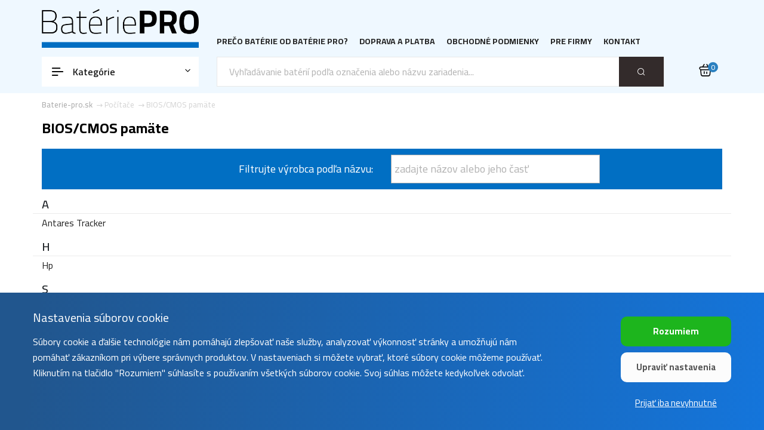

--- FILE ---
content_type: text/html; charset=utf-8
request_url: https://www.baterie-pro.sk/cmos-pameti.html
body_size: 5835
content:
<!DOCTYPE html>
<html lang="sk">

<head>
	<meta http-equiv="Content-Type" content="text/html; charset=UTF-8"/>
	<link href="/favicon.ico" rel="shortcut icon"/>
	<meta name="keywords" content="cameron sino, baterie-pro, batéria, telefóny, tablety, RC modely, cameron sino, akumulátor, baterka, battery, batéria do mobilu, li-ion, li-pol"/>
	<meta name="description" content="Najširší výber náhradných batérií značky Cameron Sino pre mobilné telefóny, tablety, RC modely"/>
	<meta name="viewport" content="width=device-width, initial-scale=1.0">
	<meta http-equiv="X-UA-Compatible" content="ie=edge">
	<meta name="author" content="Sunnysoft s.r.o."/>
	<meta name="robots" content="index, follow"/>
	<title>BIOS/CMOS pamäte</title>


	<!-- Google Font -->
	<link href="https://fonts.googleapis.com/css2?family=Cairo:wght@200;300;400;500;600;700;800;900&display=swap" rel="stylesheet">

	<!-- Css Styles -->
	<link rel="stylesheet" href="/css/bootstrap.min.css" type="text/css">
	<link rel="stylesheet" href="/css/font-awesome.min.css" type="text/css">
	<link rel="stylesheet" href="/css/elegant-icons.css" type="text/css">
	<link rel="stylesheet" href="/css/nice-select.css" type="text/css">
	<link rel="stylesheet" href="/css/jquery-ui.min.css" type="text/css">
	<link rel="stylesheet" href="/css/owl.carousel.min.css" type="text/css">
	<link rel="stylesheet" href="/css/slicknav.min.css" type="text/css">
	<link rel="stylesheet" href="/css/style.css?t=1765195121" type="text/css">
	<link rel="stylesheet" href="/css/bicon.css?t=1764746222" type="text/css">
	<script src="https://www.google.com/recaptcha/api.js" async defer></script>

					<script async src="https://www.googletagmanager.com/gtag/js?id=G-72GQ7138M7"></script>
		<script>
			window.dataLayer = window.dataLayer || [];
			window.uetq = window.uetq || [];

			function gtag() {
				dataLayer.push(arguments);
			}
						gtag('consent', 'default', {
				'analytics_storage': 'denied',
				'ad_storage': 'denied',
				'ad_user_data': 'denied',
				'ad_personalization': 'denied'
			});

						window.uetq.push('consent', 'default', {
				'ad_storage': 'denied'
			});
			
			gtag('js', new Date());
			gtag('config', 'G-72GQ7138M7');
			gtag('config', 'AW-1061408030', {'allow_enhanced_conversions': true});
		</script>
		<script>(function (w, d, t, r, u) {
				var f, n, i;
				w[u] = w[u] || [], f = function () {
					var o = {ti: "97048377", enableAutoSpaTracking: true};
					o.q = w[u], w[u] = new UET(o), w[u].push("pageLoad")
				}, n = d.createElement(t), n.src = r, n.async = 1, n.onload = n.onreadystatechange = function () {
					var s = this.readyState;
					s && s !== "loaded" && s !== "complete" || (f(), n.onload = n.onreadystatechange = null)
				}, i = d.getElementsByTagName(t)[0], i.parentNode.insertBefore(n, i)
			})(window, document, "script", "//bat.bing.com/bat.js", "uetq");</script>
		<script>

			
			

		</script>

	

		
</head>

<body>
<!-- Page Preloder -->
<div id="preloder">
	<div class="loader"></div>
</div>

<!-- Humberger Begin -->
<div class="humberger__menu__overlay"></div>
<div class="humberger__menu__wrapper">
	<div class="humberger__menu__logo">
				<a href="/"><img src="/img/bp-sk-logo.png" alt="www.baterie-pro.sk"></a>
	</div>
	<nav class="humberger__menu__nav mobile-menu">
		<ul>
<li><a href="/informace/proc-baterie-pro.html">Prečo batérie od Batérie Pro?</a></li>
<li><a href="/informace/doprava-a-platba.html">Doprava a platba</a></li>
<li><a href="/informace/obchodni-podminky.html">Obchodné podmienky</a></li>
<li><a href="/prefirmy">Pre firmy</a></li>
<li><a href="/informace/kontakt.html">Kontakt</a></li>
</ul>	</nav>
	<div id="mobile-menu-wrap"></div>

	<div class="hero__categories">
		<h4>Kategórie</h4>
		<ul>
							<li class="hero__categories__parent"><a
						href="/pocitace.html">Počítače</a>
											<ul>
															<li><a class="hero__categories__leaf"
								       href="/notebooky.html">Notebooky</a>
								</li>
															<li><a class="hero__categories__leaf"
								       href="/cmos-pameti.html">BIOS/CMOS pamäte</a>
								</li>
															<li><a class="hero__categories__leaf"
								       href="/prenosne-tiskarny.html">Prenosné tlačiarne</a>
								</li>
															<li><a class="hero__categories__leaf"
								       href="/wifi-hotspoty.html">WiFi hotspoty</a>
								</li>
															<li><a class="hero__categories__leaf"
								       href="/raid-radice.html">Diskové radiče (RAID)</a>
								</li>
															<li><a class="hero__categories__leaf"
								       href="/pda-a-kapesni-pocitace.html">PDA a vreckové zariadenia</a>
								</li>
															<li><a class="hero__categories__leaf"
								       href="/bezdratove-klavesnice.html">Bezdrôtové klávesnice</a>
								</li>
															<li><a class="hero__categories__leaf"
								       href="/datova-uloziste.html">Dátové úložiská</a>
								</li>
															<li><a class="hero__categories__leaf"
								       href="/kapesni-pocitace-a-netbooky.html">Vreckové počítače a netbooky</a>
								</li>
															<li><a class="hero__categories__leaf"
								       href="/modemy.html">Modemy</a>
								</li>
															<li><a class="hero__categories__leaf"
								       href="/wireless-mouse-battery.html">Bezdrôtové myši</a>
								</li>
													</ul>
									</li>
							<li class="hero__categories__parent"><a
						href="/hry-multimedia-a-komunikace.html">Zábava a komunikácia</a>
											<ul>
															<li><a class="hero__categories__leaf"
								       href="/gps-navigace.html">GPS navigácie</a>
								</li>
															<li><a class="hero__categories__leaf"
								       href="/vysilacky.html">Vysielačky</a>
								</li>
															<li><a class="hero__categories__leaf"
								       href="/prenosne-reproduktory.html">Prenosné reproduktory</a>
								</li>
															<li><a class="hero__categories__leaf"
								       href="/kapesni-konzole.html">Herné konzoly</a>
								</li>
															<li><a class="hero__categories__leaf"
								       href="/mp3-a-mp4-prehravace.html">Audio/video prehrávače</a>
								</li>
															<li><a class="hero__categories__leaf"
								       href="/elektronicke-ctecky-knih.html">Elektronické čítačky kníh</a>
								</li>
															<li><a class="hero__categories__leaf"
								       href="/digitalni-radiove-prijimace.html">Digitálne rádiové prijímače</a>
								</li>
															<li><a class="hero__categories__leaf"
								       href="/bezdratove-faxy.html">Bezdrôtové faxy</a>
								</li>
															<li><a class="hero__categories__leaf"
								       href="/drony.html">Drony</a>
								</li>
															<li><a class="hero__categories__leaf"
								       href="/dvd-prehravace.html">DVD prehrávače</a>
								</li>
															<li><a class="hero__categories__leaf"
								       href="/elektronicke-slovniky.html">Elektronické slovníky</a>
								</li>
															<li><a class="hero__categories__leaf"
								       href="/fpv-drony.html">FPV drony</a>
								</li>
															<li><a class="hero__categories__leaf"
								       href="/hudebni-nastroje.html">Hudobné nástroje</a>
								</li>
															<li><a class="hero__categories__leaf"
								       href="/prehravace-medii.html">Prehrávače médií</a>
								</li>
															<li><a class="hero__categories__leaf"
								       href="/prenosne-dvb-t-prijimace.html">Prenosné DVB-T prijímače</a>
								</li>
															<li><a class="hero__categories__leaf"
								       href="/projektory.html">Projektory</a>
								</li>
															<li><a class="hero__categories__leaf"
								       href="/tv-boxy.html">TV boxy</a>
								</li>
															<li><a class="hero__categories__leaf"
								       href="/vr.html">VR</a>
								</li>
															<li><a class="hero__categories__leaf"
								       href="/vyukove-roboty.html">Výukové roboty</a>
								</li>
															<li><a class="hero__categories__leaf"
								       href="/zesilovace.html">Zosilňovače</a>
								</li>
													</ul>
									</li>
							<li class="hero__categories__parent"><a
						href="/mobilni-elektronika.html">Mobilné zariadenia</a>
											<ul>
															<li><a class="hero__categories__leaf"
								       href="/mobilni-telefony.html">Mobilné telefóny</a>
								</li>
															<li><a class="hero__categories__leaf"
								       href="/tablety.html">Tablety</a>
								</li>
															<li><a class="hero__categories__leaf"
								       href="/bezdratove-telefony.html">Bezdrôtové telefóny</a>
								</li>
															<li><a class="hero__categories__leaf"
								       href="/bezdratove-handsfree-a-headsety.html">Bezdrôtové handsfree a headsety</a>
								</li>
															<li><a class="hero__categories__leaf"
								       href="/chytre-hodinky.html">Inteligentné hodinky</a>
								</li>
															<li><a class="hero__categories__leaf"
								       href="/handsfree-do-auta.html">Handsfree do auta</a>
								</li>
															<li><a class="hero__categories__leaf"
								       href="/pagery.html">Pagery</a>
								</li>
															<li><a class="hero__categories__leaf"
								       href="/satelitni-telefony.html">Satelitné telefóny</a>
								</li>
															<li><a class="hero__categories__leaf"
								       href="/voip-telefony.html">VoIP telefóny</a>
								</li>
													</ul>
									</li>
							<li class="hero__categories__parent"><a
						href="/drobna-elektronika.html">Drobné elektronické zariadenia</a>
											<ul>
															<li><a class="hero__categories__leaf"
								       href="/plc-systemy.html">PLC systémy</a>
								</li>
															<li><a class="hero__categories__leaf"
								       href="/univerzalni-nabijeci-clanky.html">Univerzálne nabíjacie články</a>
								</li>
															<li><a class="hero__categories__leaf"
								       href="/elektronicke-cigarety.html">Elektronické cigarety</a>
								</li>
															<li><a class="hero__categories__leaf"
								       href="/elektronicke-mikroskopy.html">Elektronické mikroskopy</a>
								</li>
															<li><a class="hero__categories__leaf"
								       href="/kalkulacky.html">Kalkulačky</a>
								</li>
															<li><a class="hero__categories__leaf"
								       href="/rc-modely.html">RC modely</a>
								</li>
															<li><a class="hero__categories__leaf"
								       href="/svetelne-panely-elastolite.html">Svetelné panely Elastolite</a>
								</li>
															<li><a class="hero__categories__leaf"
								       href="/svitilny.html">Svietidlá</a>
								</li>
															<li><a class="hero__categories__leaf"
								       href="/univerzalni-akumulatory.html">Univerzálne akumulátory</a>
								</li>
													</ul>
									</li>
							<li class="hero__categories__parent"><a
						href="/domaci-spotrebice-a-zarizeni.html">Domáce spotrebiče</a>
											<ul>
															<li><a class="hero__categories__leaf"
								       href="/vysavace.html">Vysávače</a>
								</li>
															<li><a class="hero__categories__leaf"
								       href="/holici-strojky.html">Holiace strojčeky</a>
								</li>
															<li><a class="hero__categories__leaf"
								       href="/detske-chuvicky.html">Detské pestúnky</a>
								</li>
															<li><a class="hero__categories__leaf"
								       href="/zubni-kartacky.html">Zubné kefky</a>
								</li>
															<li><a class="hero__categories__leaf"
								       href="/dochazkove-systemy.html">Dochádzkové/prístupové systémy</a>
								</li>
															<li><a class="hero__categories__leaf"
								       href="/elektronicke-vyhrivani.html">Elektronické vyhrievanie</a>
								</li>
															<li><a class="hero__categories__leaf"
								       href="/elektronicke-zamky-dveri.html">Elektronické zámky dverí</a>
								</li>
															<li><a class="hero__categories__leaf"
								       href="/osobni-peci.html">Osobná starostlivosť</a>
								</li>
													</ul>
									</li>
							<li class="hero__categories__parent"><a
						href="/dum-a-zahrada.html">Dom, dielňa a záhrada</a>
											<ul>
															<li><a class="hero__categories__leaf"
								       href="/elektricke-naradi.html">Elektrické náradie</a>
								</li>
															<li><a class="hero__categories__leaf"
								       href="/dalkove-ovladace.html">Ovládače a diaľkové ovládania</a>
								</li>
															<li><a class="hero__categories__leaf"
								       href="/psi-obojky.html">Výcvikové obojky</a>
								</li>
															<li><a class="hero__categories__leaf"
								       href="/zahradni-nacini.html">Záhradné náradie</a>
								</li>
															<li><a class="hero__categories__leaf"
								       href="/osvetlovaci-systemy.html">Osvetľovacie systémy</a>
								</li>
															<li><a class="hero__categories__leaf"
								       href="/air-compressor.html">Kompresory</a>
								</li>
															<li><a class="hero__categories__leaf"
								       href="/alarmy.html">Alarmy</a>
								</li>
															<li><a class="hero__categories__leaf"
								       href="/bicycles-flashlights.html">Cyklosvietidlá</a>
								</li>
															<li><a class="hero__categories__leaf"
								       href="/chytrou-domacnost.html">Inteligentnú domácnosť</a>
								</li>
															<li><a class="hero__categories__leaf"
								       href="/displeje-k-elektrokolum.html">Displeje k elektrobicyklom</a>
								</li>
															<li><a class="hero__categories__leaf"
								       href="/elektricke-kolobezky.html">Elektrické kolobežky</a>
								</li>
															<li><a class="hero__categories__leaf"
								       href="/elektrokola.html">Elektrobicykle</a>
								</li>
															<li><a class="hero__categories__leaf"
								       href="/puskohledy.html">Puškohľady</a>
								</li>
															<li><a class="hero__categories__leaf"
								       href="/sekacky.html">Kosačky</a>
								</li>
															<li><a class="hero__categories__leaf"
								       href="/smart-mugs.html">Inteligentné hrnčeky</a>
								</li>
															<li><a class="hero__categories__leaf"
								       href="/vaporizery.html">Vaporizéry</a>
								</li>
															<li><a class="hero__categories__leaf"
								       href="/vodni-pistole.html">Vodné pištole</a>
								</li>
													</ul>
									</li>
							<li class="hero__categories__parent"><a
						href="/kamery-a-zaznamova-zarizeni.html">Foto a video</a>
											<ul>
															<li><a class="hero__categories__leaf"
								       href="/kamery-a-fotoaparaty.html">Kamery a fotoaparáty</a>
								</li>
															<li><a class="hero__categories__leaf"
								       href="/termalni-kamery.html">Termálne kamery</a>
								</li>
															<li><a class="hero__categories__leaf"
								       href="/diktafony.html">Diktafóny</a>
								</li>
															<li><a class="hero__categories__leaf"
								       href="/battery-grip.html">Batériové gripy</a>
								</li>
															<li><a class="hero__categories__leaf"
								       href="/blesky-k-fotoaparatum.html">Blesky k fotoaparátom</a>
								</li>
															<li><a class="hero__categories__leaf"
								       href="/domaci-bezpecnostni-kamery.html">Domáce bezpečnostné kamery</a>
								</li>
															<li><a class="hero__categories__leaf"
								       href="/gimbals.html">Gimbaly</a>
								</li>
															<li><a class="hero__categories__leaf"
								       href="/namorni-osvetleni.html">Námorné osvetlenie</a>
								</li>
															<li><a class="hero__categories__leaf"
								       href="/nouzove-majaky.html">Núdzové majáky</a>
								</li>
															<li><a class="hero__categories__leaf"
								       href="/palubni-kamery.html">Palubné kamery</a>
								</li>
													</ul>
									</li>
							<li class="hero__categories__parent"><a
						href="/obchod-a-prumysl.html">Priemyselné zariadenia</a>
											<ul>
															<li><a class="hero__categories__leaf"
								       href="/dalkova-ovladani-jerabu.html">Diaľkové ovládania žeriavov</a>
								</li>
															<li><a class="hero__categories__leaf"
								       href="/ctecky-a-rucni-skenery.html">Čítačky a ručné skenery</a>
								</li>
															<li><a class="hero__categories__leaf"
								       href="/prumyslova-merici-zarizeni.html">Priemyselné meracie zariadenia</a>
								</li>
															<li><a class="hero__categories__leaf"
								       href="/zdravotnicke-pristroje.html">Zdravotnícke prístroje</a>
								</li>
															<li><a class="hero__categories__leaf"
								       href="/merici-zarizeni.html">Meracie zariadenia</a>
								</li>
															<li><a class="hero__categories__leaf"
								       href="/platebni-terminaly.html">Platobné terminály</a>
								</li>
															<li><a class="hero__categories__leaf"
								       href="/autodiagnostiky.html">Autodiagnostiky</a>
								</li>
															<li><a class="hero__categories__leaf"
								       href="/digitalni-vahy.html">Digitálne váhy</a>
								</li>
															<li><a class="hero__categories__leaf"
								       href="/lasery.html">Lasery</a>
								</li>
															<li><a class="hero__categories__leaf"
								       href="/nouzove-osvetleni.html">Núdzové osvetlenie</a>
								</li>
															<li><a class="hero__categories__leaf"
								       href="/pajecky.html">Spájkovačky</a>
								</li>
															<li><a class="hero__categories__leaf"
								       href="/pracovni-stanice.html">Pracovné stanice</a>
								</li>
															<li><a class="hero__categories__leaf"
								       href="/rucni-paskovace.html">Ručné páskovacie zariadenia</a>
								</li>
															<li><a class="hero__categories__leaf"
								       href="/solarni-systemy.html">Solárne systémy</a>
								</li>
													</ul>
									</li>
					</ul>
	</div>
</div>
<!-- Humberger End -->

<!-- Header Section Begin -->
<header class="header">
		<div class="container">
		<div class="humberger__open">
			<i class="bicon-menu-left-alt"></i>
		</div>
		<div class="row">
			<div class="col-lg-3">
				<div class="header__logo">
					<a href="/"><img src="/img/bp-sk-logo.png" alt="www.baterie-pro.sk"></a>
				</div>
			</div>
			<div class="col-lg-9">
				<nav class="header__menu">
					<ul>
<li><a href="/informace/proc-baterie-pro.html">Prečo batérie od Batérie Pro?</a></li>
<li><a href="/informace/doprava-a-platba.html">Doprava a platba</a></li>
<li><a href="/informace/obchodni-podminky.html">Obchodné podmienky</a></li>
<li><a href="/prefirmy">Pre firmy</a></li>
<li><a href="/informace/kontakt.html">Kontakt</a></li>
</ul>				</nav>
			</div>
		</div>
		<div class="hero__cart">
			<ul>
				<li><a href="/kosik"><i class="bicon-shopping-basket"></i>
						<span>0</span></a></li>
			</ul>
		</div>
	</div>
</header>
<!-- Header Section End -->

<!-- Hero Section Begin -->
<section class="hero">
	<div class="container">
		<div class="row">
			<div class="col-lg-3">
				<div class="hero__categories">
					<div class="hero__categories__all">
						<i class="bicon-menu-left-alt"></i>
						<span>Kategórie</span>
					</div>
					<ul>
													<li class="hero__categories__parent"><a
									href="/pocitace.html">Počítače</a>
																	<ul>
																					<li><a class="hero__categories__leaf"
											       href="/notebooky.html">Notebooky</a>
											</li>
																					<li><a class="hero__categories__leaf"
											       href="/cmos-pameti.html">BIOS/CMOS pamäte</a>
											</li>
																					<li><a class="hero__categories__leaf"
											       href="/prenosne-tiskarny.html">Prenosné tlačiarne</a>
											</li>
																					<li><a class="hero__categories__leaf"
											       href="/wifi-hotspoty.html">WiFi hotspoty</a>
											</li>
																					<li><a class="hero__categories__leaf"
											       href="/raid-radice.html">Diskové radiče (RAID)</a>
											</li>
																					<li><a class="hero__categories__leaf"
											       href="/pda-a-kapesni-pocitace.html">PDA a vreckové zariadenia</a>
											</li>
																					<li><a class="hero__categories__leaf"
											       href="/bezdratove-klavesnice.html">Bezdrôtové klávesnice</a>
											</li>
																					<li><a class="hero__categories__leaf"
											       href="/datova-uloziste.html">Dátové úložiská</a>
											</li>
																					<li><a class="hero__categories__leaf"
											       href="/kapesni-pocitace-a-netbooky.html">Vreckové počítače a netbooky</a>
											</li>
																					<li><a class="hero__categories__leaf"
											       href="/modemy.html">Modemy</a>
											</li>
																					<li><a class="hero__categories__leaf"
											       href="/wireless-mouse-battery.html">Bezdrôtové myši</a>
											</li>
																			</ul>
															</li>
													<li class="hero__categories__parent"><a
									href="/hry-multimedia-a-komunikace.html">Zábava a komunikácia</a>
																	<ul>
																					<li><a class="hero__categories__leaf"
											       href="/gps-navigace.html">GPS navigácie</a>
											</li>
																					<li><a class="hero__categories__leaf"
											       href="/vysilacky.html">Vysielačky</a>
											</li>
																					<li><a class="hero__categories__leaf"
											       href="/prenosne-reproduktory.html">Prenosné reproduktory</a>
											</li>
																					<li><a class="hero__categories__leaf"
											       href="/kapesni-konzole.html">Herné konzoly</a>
											</li>
																					<li><a class="hero__categories__leaf"
											       href="/mp3-a-mp4-prehravace.html">Audio/video prehrávače</a>
											</li>
																					<li><a class="hero__categories__leaf"
											       href="/elektronicke-ctecky-knih.html">Elektronické čítačky kníh</a>
											</li>
																					<li><a class="hero__categories__leaf"
											       href="/digitalni-radiove-prijimace.html">Digitálne rádiové prijímače</a>
											</li>
																					<li><a class="hero__categories__leaf"
											       href="/bezdratove-faxy.html">Bezdrôtové faxy</a>
											</li>
																					<li><a class="hero__categories__leaf"
											       href="/drony.html">Drony</a>
											</li>
																					<li><a class="hero__categories__leaf"
											       href="/dvd-prehravace.html">DVD prehrávače</a>
											</li>
																					<li><a class="hero__categories__leaf"
											       href="/elektronicke-slovniky.html">Elektronické slovníky</a>
											</li>
																					<li><a class="hero__categories__leaf"
											       href="/fpv-drony.html">FPV drony</a>
											</li>
																					<li><a class="hero__categories__leaf"
											       href="/hudebni-nastroje.html">Hudobné nástroje</a>
											</li>
																					<li><a class="hero__categories__leaf"
											       href="/prehravace-medii.html">Prehrávače médií</a>
											</li>
																					<li><a class="hero__categories__leaf"
											       href="/prenosne-dvb-t-prijimace.html">Prenosné DVB-T prijímače</a>
											</li>
																					<li><a class="hero__categories__leaf"
											       href="/projektory.html">Projektory</a>
											</li>
																					<li><a class="hero__categories__leaf"
											       href="/tv-boxy.html">TV boxy</a>
											</li>
																					<li><a class="hero__categories__leaf"
											       href="/vr.html">VR</a>
											</li>
																					<li><a class="hero__categories__leaf"
											       href="/vyukove-roboty.html">Výukové roboty</a>
											</li>
																					<li><a class="hero__categories__leaf"
											       href="/zesilovace.html">Zosilňovače</a>
											</li>
																			</ul>
															</li>
													<li class="hero__categories__parent"><a
									href="/mobilni-elektronika.html">Mobilné zariadenia</a>
																	<ul>
																					<li><a class="hero__categories__leaf"
											       href="/mobilni-telefony.html">Mobilné telefóny</a>
											</li>
																					<li><a class="hero__categories__leaf"
											       href="/tablety.html">Tablety</a>
											</li>
																					<li><a class="hero__categories__leaf"
											       href="/bezdratove-telefony.html">Bezdrôtové telefóny</a>
											</li>
																					<li><a class="hero__categories__leaf"
											       href="/bezdratove-handsfree-a-headsety.html">Bezdrôtové handsfree a headsety</a>
											</li>
																					<li><a class="hero__categories__leaf"
											       href="/chytre-hodinky.html">Inteligentné hodinky</a>
											</li>
																					<li><a class="hero__categories__leaf"
											       href="/handsfree-do-auta.html">Handsfree do auta</a>
											</li>
																					<li><a class="hero__categories__leaf"
											       href="/pagery.html">Pagery</a>
											</li>
																					<li><a class="hero__categories__leaf"
											       href="/satelitni-telefony.html">Satelitné telefóny</a>
											</li>
																					<li><a class="hero__categories__leaf"
											       href="/voip-telefony.html">VoIP telefóny</a>
											</li>
																			</ul>
															</li>
													<li class="hero__categories__parent"><a
									href="/drobna-elektronika.html">Drobné elektronické zariadenia</a>
																	<ul>
																					<li><a class="hero__categories__leaf"
											       href="/plc-systemy.html">PLC systémy</a>
											</li>
																					<li><a class="hero__categories__leaf"
											       href="/univerzalni-nabijeci-clanky.html">Univerzálne nabíjacie články</a>
											</li>
																					<li><a class="hero__categories__leaf"
											       href="/elektronicke-cigarety.html">Elektronické cigarety</a>
											</li>
																					<li><a class="hero__categories__leaf"
											       href="/elektronicke-mikroskopy.html">Elektronické mikroskopy</a>
											</li>
																					<li><a class="hero__categories__leaf"
											       href="/kalkulacky.html">Kalkulačky</a>
											</li>
																					<li><a class="hero__categories__leaf"
											       href="/rc-modely.html">RC modely</a>
											</li>
																					<li><a class="hero__categories__leaf"
											       href="/svetelne-panely-elastolite.html">Svetelné panely Elastolite</a>
											</li>
																					<li><a class="hero__categories__leaf"
											       href="/svitilny.html">Svietidlá</a>
											</li>
																					<li><a class="hero__categories__leaf"
											       href="/univerzalni-akumulatory.html">Univerzálne akumulátory</a>
											</li>
																			</ul>
															</li>
													<li class="hero__categories__parent"><a
									href="/domaci-spotrebice-a-zarizeni.html">Domáce spotrebiče</a>
																	<ul>
																					<li><a class="hero__categories__leaf"
											       href="/vysavace.html">Vysávače</a>
											</li>
																					<li><a class="hero__categories__leaf"
											       href="/holici-strojky.html">Holiace strojčeky</a>
											</li>
																					<li><a class="hero__categories__leaf"
											       href="/detske-chuvicky.html">Detské pestúnky</a>
											</li>
																					<li><a class="hero__categories__leaf"
											       href="/zubni-kartacky.html">Zubné kefky</a>
											</li>
																					<li><a class="hero__categories__leaf"
											       href="/dochazkove-systemy.html">Dochádzkové/prístupové systémy</a>
											</li>
																					<li><a class="hero__categories__leaf"
											       href="/elektronicke-vyhrivani.html">Elektronické vyhrievanie</a>
											</li>
																					<li><a class="hero__categories__leaf"
											       href="/elektronicke-zamky-dveri.html">Elektronické zámky dverí</a>
											</li>
																					<li><a class="hero__categories__leaf"
											       href="/osobni-peci.html">Osobná starostlivosť</a>
											</li>
																			</ul>
															</li>
													<li class="hero__categories__parent"><a
									href="/dum-a-zahrada.html">Dom, dielňa a záhrada</a>
																	<ul>
																					<li><a class="hero__categories__leaf"
											       href="/elektricke-naradi.html">Elektrické náradie</a>
											</li>
																					<li><a class="hero__categories__leaf"
											       href="/dalkove-ovladace.html">Ovládače a diaľkové ovládania</a>
											</li>
																					<li><a class="hero__categories__leaf"
											       href="/psi-obojky.html">Výcvikové obojky</a>
											</li>
																					<li><a class="hero__categories__leaf"
											       href="/zahradni-nacini.html">Záhradné náradie</a>
											</li>
																					<li><a class="hero__categories__leaf"
											       href="/osvetlovaci-systemy.html">Osvetľovacie systémy</a>
											</li>
																					<li><a class="hero__categories__leaf"
											       href="/air-compressor.html">Kompresory</a>
											</li>
																					<li><a class="hero__categories__leaf"
											       href="/alarmy.html">Alarmy</a>
											</li>
																					<li><a class="hero__categories__leaf"
											       href="/bicycles-flashlights.html">Cyklosvietidlá</a>
											</li>
																					<li><a class="hero__categories__leaf"
											       href="/chytrou-domacnost.html">Inteligentnú domácnosť</a>
											</li>
																					<li><a class="hero__categories__leaf"
											       href="/displeje-k-elektrokolum.html">Displeje k elektrobicyklom</a>
											</li>
																					<li><a class="hero__categories__leaf"
											       href="/elektricke-kolobezky.html">Elektrické kolobežky</a>
											</li>
																					<li><a class="hero__categories__leaf"
											       href="/elektrokola.html">Elektrobicykle</a>
											</li>
																					<li><a class="hero__categories__leaf"
											       href="/puskohledy.html">Puškohľady</a>
											</li>
																					<li><a class="hero__categories__leaf"
											       href="/sekacky.html">Kosačky</a>
											</li>
																					<li><a class="hero__categories__leaf"
											       href="/smart-mugs.html">Inteligentné hrnčeky</a>
											</li>
																					<li><a class="hero__categories__leaf"
											       href="/vaporizery.html">Vaporizéry</a>
											</li>
																					<li><a class="hero__categories__leaf"
											       href="/vodni-pistole.html">Vodné pištole</a>
											</li>
																			</ul>
															</li>
													<li class="hero__categories__parent"><a
									href="/kamery-a-zaznamova-zarizeni.html">Foto a video</a>
																	<ul>
																					<li><a class="hero__categories__leaf"
											       href="/kamery-a-fotoaparaty.html">Kamery a fotoaparáty</a>
											</li>
																					<li><a class="hero__categories__leaf"
											       href="/termalni-kamery.html">Termálne kamery</a>
											</li>
																					<li><a class="hero__categories__leaf"
											       href="/diktafony.html">Diktafóny</a>
											</li>
																					<li><a class="hero__categories__leaf"
											       href="/battery-grip.html">Batériové gripy</a>
											</li>
																					<li><a class="hero__categories__leaf"
											       href="/blesky-k-fotoaparatum.html">Blesky k fotoaparátom</a>
											</li>
																					<li><a class="hero__categories__leaf"
											       href="/domaci-bezpecnostni-kamery.html">Domáce bezpečnostné kamery</a>
											</li>
																					<li><a class="hero__categories__leaf"
											       href="/gimbals.html">Gimbaly</a>
											</li>
																					<li><a class="hero__categories__leaf"
											       href="/namorni-osvetleni.html">Námorné osvetlenie</a>
											</li>
																					<li><a class="hero__categories__leaf"
											       href="/nouzove-majaky.html">Núdzové majáky</a>
											</li>
																					<li><a class="hero__categories__leaf"
											       href="/palubni-kamery.html">Palubné kamery</a>
											</li>
																			</ul>
															</li>
													<li class="hero__categories__parent"><a
									href="/obchod-a-prumysl.html">Priemyselné zariadenia</a>
																	<ul>
																					<li><a class="hero__categories__leaf"
											       href="/dalkova-ovladani-jerabu.html">Diaľkové ovládania žeriavov</a>
											</li>
																					<li><a class="hero__categories__leaf"
											       href="/ctecky-a-rucni-skenery.html">Čítačky a ručné skenery</a>
											</li>
																					<li><a class="hero__categories__leaf"
											       href="/prumyslova-merici-zarizeni.html">Priemyselné meracie zariadenia</a>
											</li>
																					<li><a class="hero__categories__leaf"
											       href="/zdravotnicke-pristroje.html">Zdravotnícke prístroje</a>
											</li>
																					<li><a class="hero__categories__leaf"
											       href="/merici-zarizeni.html">Meracie zariadenia</a>
											</li>
																					<li><a class="hero__categories__leaf"
											       href="/platebni-terminaly.html">Platobné terminály</a>
											</li>
																					<li><a class="hero__categories__leaf"
											       href="/autodiagnostiky.html">Autodiagnostiky</a>
											</li>
																					<li><a class="hero__categories__leaf"
											       href="/digitalni-vahy.html">Digitálne váhy</a>
											</li>
																					<li><a class="hero__categories__leaf"
											       href="/lasery.html">Lasery</a>
											</li>
																					<li><a class="hero__categories__leaf"
											       href="/nouzove-osvetleni.html">Núdzové osvetlenie</a>
											</li>
																					<li><a class="hero__categories__leaf"
											       href="/pajecky.html">Spájkovačky</a>
											</li>
																					<li><a class="hero__categories__leaf"
											       href="/pracovni-stanice.html">Pracovné stanice</a>
											</li>
																					<li><a class="hero__categories__leaf"
											       href="/rucni-paskovace.html">Ručné páskovacie zariadenia</a>
											</li>
																					<li><a class="hero__categories__leaf"
											       href="/solarni-systemy.html">Solárne systémy</a>
											</li>
																			</ul>
															</li>
											</ul>
				</div>
			</div>
			<div class="col-lg-9">
				<div class="hero__search">
					<div class="hero__search__form">
						<form action="/v" method="post" accept-charset="UTF-8">
							<input name="q" value="" type="text" ph-short="Označenie batérie alebo zariadenia..."
							       ph-long="Vyhľadávanie batérií podľa označenia alebo názvu zariadenia..."
							       placeholder="Vyhľadávanie batérií podľa označenia alebo názvu zariadenia...">
							<button type="submit" class="site-btn"><span
									class="search-btn-text bicon-search" title="Hľadat"></span><span
									class="search-btn-ico bicon-search"></span></button>
						</form>
					</div>
					<div class="hero__cart">
						<ul>
							<li><a href="/kosik"><i class="bicon-shopping-basket"></i>
									<span>0</span></a></li>
						</ul>
					</div>

				</div>
			</div>
		</div>
</section>
<!-- Hero Section End -->

<!-- Content Section Begin -->
<section id="content">
	
		
<!-- Breadcrumb Section Begin -->	<section class="breadcrumb-section">   <div class="container">     <div class="row">       <div class="col-lg-12">         <div class="breadcrumb__text">          <div class="breadcrumb__wrapper"><div class="breadcrumb__option" itemscope itemtype="http://schema.org/BreadcrumbList">             <div class="end_space"></div>						<a itemprop="itemListElement" itemscope itemtype="https://schema.org/ListItem" href="/cmos-pameti.html">							<span itemprop="item">								<span itemprop="name">BIOS/CMOS pamäte</span>               <meta itemprop="position" content="1" />							</span>						</a>						<a itemprop="itemListElement" itemscope itemtype="https://schema.org/ListItem" href="/pocitace.html">							<span itemprop="item">								<span itemprop="name">Počítače</span>               <meta itemprop="position" content="2" />							</span>						</a>						<a itemprop="itemListElement" itemscope itemtype="https://schema.org/ListItem" href="/">							<span itemprop="item">								<span itemprop="name">Baterie-pro.sk</span>               <meta itemprop="position" content="3" />							</span>						</a>						</div></div>						<h1>BIOS/CMOS pamäte</h1>					</div>				</div>			</div>		</div></section><!-- Breadcrumb Section End -->
<div class="cl"></div>
<div class="container filter-border">
	<div class="filter-box container">
	<div class="filter-box-inner row">
		<div class="col-lg-6 filter-box-text"><label for="filterbox-query">Filtrujte výrobca podľa názvu:</label></div>
		<div class="col-lg-6 filter-box-field"><input type="text" placeholder="zadajte názov alebo jeho časť" id="filterbox-query"></div>
	</div>
</div>
			<div class="row brand-group filter-group">
				<div class="col-lg-12 brand-header filter-header">a</div>
	
						<div class="col-lg-3 col-sm-6">
					<a href="/cmos-pameti/antares-tracker.html" class="brand-link filter-option" search-query="antarestracker">Antares Tracker</a>
				</div>
	</div>			<div class="row brand-group filter-group">
				<div class="col-lg-12 brand-header filter-header">h</div>
	
						<div class="col-lg-3 col-sm-6">
					<a href="/cmos-pameti/hp.html" class="brand-link filter-option" search-query="hp">Hp</a>
				</div>
	</div>			<div class="row brand-group filter-group">
				<div class="col-lg-12 brand-header filter-header">s</div>
	
						<div class="col-lg-3 col-sm-6">
					<a href="/cmos-pameti/sony.html" class="brand-link filter-option" search-query="sony">Sony</a>
				</div>
	</div>			<div class="row brand-group filter-group">
				<div class="col-lg-12 brand-header filter-header">t</div>
	
						<div class="col-lg-3 col-sm-6">
					<a href="/cmos-pameti/toshiba.html" class="brand-link filter-option" search-query="toshiba">Toshiba</a>
				</div>
			</div>
	
</div>
<div class="cl"></div>


	<!--div class="container">
			<div class="row">
					<div class="col-lg-12">

					</div>
			</div>
	</div-->
</section>
<!-- Footer Section Begin -->
<footer class="footer spad">
	<div class="container">
				<div class="row">
			<div class="col-lg-12">
				<div class="footer__copyright">
					<div class="footer__copyright__text"><p>
							<!-- Link back to Colorlib can't be removed. Template is licensed under CC BY 3.0. -->
							Copyright &copy;<a href="https://www.sunnysoft.sk">Sunnysoft,
								s.r.o.</a> 2016 - 2026 | Template by <a href="https://colorlib.com" target="_blank">Colorlib</a>
							<!-- Link back to Colorlib can't be removed. Template is licensed under CC BY 3.0. --></p></div>
					<div class="footer__copyright__payment"> <img src="/img/payment-item.png" alt=""></div>
				</div>
			</div>
		</div>
	</div>
</footer>
<!-- Footer Section End -->

<!-- Js Plugins -->
<script src="/js/jquery-3.3.1.min.js"></script>
<script src="/js/bootstrap.min.js"></script>
<script src="/js/jquery.nice-select.min.js"></script>
<script src="/js/jquery-ui.min.js"></script>
<script src="/js/jquery.slicknav.js"></script>
<script src="/js/mixitup.min.js"></script>
<script src="/js/owl.carousel.min.js"></script>
<script src="/js/main.js?t=1765192175"></script>
<script src="/main.js?t=1712653577"></script>


	<script type="text/javascript">
		var supportBoxChatId = 2302;
		var supportBoxChatSecret = "9979b3a124ab641bfa98f341a9667e80";
	</script>
	<script src="https://chat.supportbox.cz/web-chat/entry-point" async defer></script>
<script type="text/javascript">
	(function (c, l, a, r, i, t, y) {
		c[a] = c[a] || function () {
			(c[a].q = c[a].q || []).push(arguments)
		};
		t = l.createElement(r);
		t.async = 1;
		t.src = "https://www.clarity.ms/tag/" + i;
		y = l.getElementsByTagName(r)[0];
		y.parentNode.insertBefore(t, y);
	})(window, document, "clarity", "script", "t4cy8clwdm");
</script>
</body>

</html>

--- FILE ---
content_type: text/html; charset=utf-8
request_url: https://www.baterie-pro.sk/cookiebar
body_size: 929
content:
<div class="cookie-bar-inner">
	<div class="cookie-bar-content">
		<h2>Nastavenia súborov cookie</h2>
		<div class="cookie-bar-summary">
			<p>
				Súbory cookie a ďalšie technológie nám pomáhajú zlepšovať naše služby, analyzovať výkonnosť stránky a umožňujú nám pomáhať zákazníkom pri výbere správnych produktov. V nastaveniach si môžete vybrať, ktoré súbory cookie môžeme používať. Kliknutím na tlačidlo "Rozumiem" súhlasíte s používaním všetkých súborov cookie. Svoj súhlas môžete kedykoľvek odvolať.			</p>
		</div>
		<div class="cookie-bar-customize">
			<div class="cookie-type-block">
				<div class="cookie-title">
					<div class="cookie-title-name">Technické cookies</div>
					<label class="cookie-switch">
					  <input type="checkbox" checked="checked" disabled>
					  <span class="cookie-slider" ></span>
					</label>
				</div>
				<div class="cookie-description">
					Technické súbory cookie sú potrebné na základnú funkčnosť webovej stránky. Zabezpečujú dôležité funkcie, ako je navigácia na stránke a prístup do zabezpečených oblastí, bez zhromažďovania informácií o vašej online aktivite na sledovanie alebo prispôsobenie obsahu. Tieto súbory cookie sa automaticky aktivujú pri návšteve stránky a sú kľúčom k bezproblémovému používateľskému zážitku.				</div>
			</div>
			<div class="cookie-type-block">
				<div class="cookie-title">
					<div class="cookie-title-name">Analytické cookies</div>
					<label class="cookie-switch">
					  <input type="checkbox" id="cookie-type-analytic">
					  <span class="cookie-slider"></span>
					</label>
				</div>
				<div class="cookie-description">
					Analytické súbory cookie sa používajú na meranie a analýzu návštevnosti webových stránok. Zhromažďujú informácie, ako je počet návštevníkov stránky, zdroje, z ktorých návštevníci prichádzajú, stránky, ktoré navštívili, a čas, ktorý strávili na stránke. Pomáhajú nám optimalizovať funkčnosť stránky a zlepšovať používateľský zážitok.				</div>
			</div>
			<div class="cookie-type-block">
				<div class="cookie-title">
					<div class="cookie-title-name">Ukladanie reklamných cookies</div>
					<label class="cookie-switch">
					  <input type="checkbox" id="cookie-type-ads">
					  <span class="cookie-slider"></span>
					</label>
				</div>
				<div class="cookie-description">
					Umožňuje ukladať cookies súvisiace s inzerciou.				</div>
			</div>
			<div class="cookie-type-block">
				<div class="cookie-title">
					<div class="cookie-title-name">Odosielanie reklamných cookies Googlu</div>
					<label class="cookie-switch">
					  <input type="checkbox" id="cookie-type-ads-data">
					  <span class="cookie-slider"></span>
					</label>
				</div>
				<div class="cookie-description">
					Odosielanie reklamných cookies spoločnosti Google nám pomáha efektívnejšie merať účinnosť našich reklamných kampaní, čo môže viesť k lepšej kvalite a pestrosti reklám, ktoré na internete vidíte.				</div>
			</div>
			<div class="cookie-type-block">
				<div class="cookie-title">
					<div class="cookie-title-name">Personalizované reklamy</div>
					<label class="cookie-switch">
					  <input type="checkbox" id="cookie-type-ads-personalization">
					  <span class="cookie-slider"></span>
					</label>
				</div>
				<div class="cookie-description">
					Súhlasíte s použitím reklamnej cookies pre potreby personalizácie reklamy podľa vašich záujmov a správania. Vďaka nim sa stretávate s reklamami, ktoré sú pre vás relevantnejšie a potenciálne užitočnejšie, namiesto všeobecných alebo nesúvisiacich reklám.				</div>
			</div>
		</div>
	</div>
	<div class="cookie-bar-controls">
		<span id="cookies-allow">Rozumiem</span>
		<span id="cookies-customize">Upraviť nastavenia</span>
		<span id="cookies-submit-customized">Potvrdenie nastavení</span>
		<span id="cookies-decline">Prijať iba nevyhnutné</span>
	</div>
</div>

--- FILE ---
content_type: text/css
request_url: https://www.baterie-pro.sk/css/style.css?t=1765195121
body_size: 11221
content:
/******************************************************************
  Template Name: Ogani
  Description:  Ogani eCommerce  HTML Template
  Author: Colorlib
  Author URI: https://colorlib.com
  Version: 1.0
  Created: Colorlib
******************************************************************/

/*------------------------------------------------------------------
[Table of contents]

1.  Template default CSS
	1.1	Variables
	1.2	Mixins
	1.3	Flexbox
	1.4	Reset
2.  Helper Css
3.  Header Section
4.  Hero Section
5.  Service Section
6.  Categories Section
7.  Featured Section
8.  Latest Product Section
9.  Contact
10.  Footer Style
-------------------------------------------------------------------*/

/*----------------------------------------*/
/* Template default CSS
/*----------------------------------------*/

html,
body {
	font-family: "Cairo", sans-serif;
	-webkit-font-smoothing: antialiased;
	font-smoothing: antialiased;
}

body {
    height: 100vh;
    display: flex;
    flex-direction: column;
}

#content {
    flex-grow: 1;
}

h1,
h2,
h3,
h4,
h5,
h6 {
	margin: 0;
	color: #111111;
	font-weight: 400;
	font-family: "Cairo", sans-serif;
}

h1 {
	font-size: 70px;
}

h2 {
	font-size: 26px;
}

h3 {
	font-size: 30px;
}

h4 {
	font-size: 24px;
}

h5 {
	font-size: 18px;
}

h6 {
	font-size: 16px;
}

p {
	font-size: 16px;
	font-family: "Cairo", sans-serif;
	color: #6f6f6f;
	font-weight: 400;
	line-height: 26px;
	margin: 0 0 15px 0;
}

.blue_underline {
    border-top: 2px solid transparent;
    border-bottom: 2px solid #016FC3;
}

a.blue_underline:hover {
    border-color: transparent;
}

.gray_underline {
    border-top: 2px solid transparent;
    border-bottom: 2px solid #9f9f9f;
}

.gray_underline:hover {
    border-color: transparent;
}

.thin_underline {
    border-top-width: 1px;
    border-bottom-width: 1px;
}

.stock { color: #07B450; }
.order { color: #016FC3; }
.discontinued { color: #ac2020; }

img {
	max-width: 100%;
}

input:focus,
select:focus,
button:focus,
textarea:focus {
	outline: none;
}
a {
    color: #016FC3;
}
a:hover,
a:focus {
	text-decoration: none;
	outline: none;
	color: #016FC3;
}

ul,
ol {
	padding: 0;
	margin: 0;
}

/*---------------------
  Helper CSS
-----------------------*/

.section-title {
	margin-bottom: 50px;
    margin-top: 30px;
	text-align: left;
}

.section-title h2 {
	color: #1c1c1c;
	font-weight: 800;
	position: relative;
    line-height: 34px;
}

.section-title h2:after {
	position: absolute;
	left: 0;
	bottom: -10px;
	height: 3px;
	width: 110px;
	background: #C6C6C6;
	content: "";
	margin: 0 auto;
}

.set-bg {
	background-repeat: no-repeat;
	background-size: cover;
	background-position: top center;
}

.spad {
	padding-top: 100px;
	padding-bottom: 100px;
}

.text-white h1,
.text-white h2,
.text-white h3,
.text-white h4,
.text-white h5,
.text-white h6,
.text-white p,
.text-white span,
.text-white li,
.text-white a {
	color: #fff;
}

*[data-toggle="modal"] {
    cursor: pointer;
}

.modal-content {
    border-radius: 20px;
    border: none;
}

.modal-header {
    border: none;
    padding: 22px 17px 0 17px;
}

.modal-header .close {
    padding: 17px;
    margin: -25px -19px -17px auto;
}

.modal-title {
    display: flex;
    gap: 13px;
    align-items: center;
    font-size: 18px;
    line-height: 20px;
    font-weight: bold;
}

.modal-title .bicon {
    background: #eaf3fb;
    color: #016FC3;
    padding: 10px;
    border-radius: 20px;
    font-size: 27px;
}

.modal-body {
    padding: 20px 17px 30px 17px;
}

.modal-footer {
    border: none;
}

.stars {
    display: inline-block;
    text-align: left;
    font-family: 'bicon';
    position: relative;
    color: #FFC400;
}

.stars:before {
    content: "\e922\e922\e922\e922\e922";
    position: relative;
    z-index: 2;
}

.stars .stars-val {
    display: inline-block;
    position: absolute;
    left: 0;
    top: 0;
    overflow-x: clip;
}

.stars .stars-val:before {
    content: "\e923\e923\e923\e923\e923";
}

/* buttons */

.primary-btn {
	display: inline-block;
	font-size: 14px;
	padding: 10px 28px 10px;
	color: #ffffff;
	text-transform: uppercase;
	font-weight: 700;
	background: #389BE5;
	letter-spacing: 2px;
    border: none;
}

.site-btn {
	font-size: 14px;
	color: #ffffff;
	font-weight: 800;
	text-transform: uppercase;
	display: inline-block;
	padding: 13px 30px 12px;
	background: #332B2B;
    border: 1px solid #E8E8E8;
	border: none;
}

.owl-dots {
    text-align: center;
}

.owl-dots .owl-dot span {
    width: 10px;
    height: 10px;
    margin: 5px 7px;
    background: #D6D6D6;
    display: block;
    -webkit-backface-visibility: visible;
    transition: opacity .2s ease;
    border-radius: 30px;
}

.owl-dots .owl-dot.active span, .owl-dots .owl-dot:hover span {
    background: #869791;
}

/* Preloder */

#preloder {
	position: fixed;
	width: 100%;
	height: 100%;
	top: 0;
	left: 0;
	z-index: 999999;
	background: #000;
}

.loader {
	width: 40px;
	height: 40px;
	position: absolute;
	top: 50%;
	left: 50%;
	margin-top: -13px;
	margin-left: -13px;
	border-radius: 60px;
	animation: loader 0.8s linear infinite;
	-webkit-animation: loader 0.8s linear infinite;
}

@keyframes loader {
	0% {
		-webkit-transform: rotate(0deg);
		transform: rotate(0deg);
		border: 4px solid #f44336;
		border-left-color: transparent;
	}
	50% {
		-webkit-transform: rotate(180deg);
		transform: rotate(180deg);
		border: 4px solid #673ab7;
		border-left-color: transparent;
	}
	100% {
		-webkit-transform: rotate(360deg);
		transform: rotate(360deg);
		border: 4px solid #f44336;
		border-left-color: transparent;
	}
}

@-webkit-keyframes loader {
	0% {
		-webkit-transform: rotate(0deg);
		border: 4px solid #f44336;
		border-left-color: transparent;
	}
	50% {
		-webkit-transform: rotate(180deg);
		border: 4px solid #673ab7;
		border-left-color: transparent;
	}
	100% {
		-webkit-transform: rotate(360deg);
		border: 4px solid #f44336;
		border-left-color: transparent;
	}
}

/*---------------------
  Header
-----------------------*/
.header {
    background: #EFF8FF;
}


.header__top {
	background: #f5f5f5;
}

.header__top__left {
	padding: 10px 0 13px;
}

.header__top__left ul li {
	font-size: 14px;
	color: #1c1c1c;
	display: inline-block;
	margin-right: 45px;
	position: relative;
}

.header__top__left ul li:after {
	position: absolute;
	right: -25px;
	top: 1px;
	height: 20px;
	width: 1px;
	background: #000000;
	opacity: 0.1;
	content: "";
}

.header__top__left ul li:last-child {
	margin-right: 0;
}

.header__top__left ul li:last-child:after {
	display: none;
}

.header__top__left ul li i {
	color: #252525;
	margin-right: 5px;
}

.header__top__right {
	text-align: right;
	padding: 10px 0 13px;
}

.header__top__right__social {
	position: relative;
	display: inline-block;
	margin-right: 35px;
}

.header__top__right__social:after {
	position: absolute;
	right: -20px;
	top: 1px;
	height: 20px;
	width: 1px;
	background: #000000;
	opacity: 0.1;
	content: "";
}

.header__top__right__social a {
	font-size: 14px;
	display: inline-block;
	color: #1c1c1c;
	margin-right: 20px;
}

.header__top__right__social a:last-child {
	margin-right: 0;
}

.header__top__right__language {
	position: relative;
	display: inline-block;
	margin-right: 40px;
	cursor: pointer;
}

.header__top__right__language:hover ul {
	top: 23px;
	opacity: 1;
	visibility: visible;
}

.header__top__right__language:after {
	position: absolute;
	right: -21px;
	top: 1px;
	height: 20px;
	width: 1px;
	background: #000000;
	opacity: 0.1;
	content: "";
}

.header__top__right__language img {
	margin-right: 6px;
}

.header__top__right__language div {
	font-size: 14px;
	color: #1c1c1c;
	display: inline-block;
	margin-right: 4px;
}

.header__top__right__language span {
	font-size: 14px;
	color: #1c1c1c;
	position: relative;
	top: 2px;
}

.header__top__right__language ul {
	background: #222222;
	width: 100px;
	text-align: left;
	padding: 5px 0;
	position: absolute;
	left: 0;
	top: 43px;
	z-index: 9;
	opacity: 0;
	visibility: hidden;
	-webkit-transition: all, 0.3s;
	-moz-transition: all, 0.3s;
	-ms-transition: all, 0.3s;
	-o-transition: all, 0.3s;
	transition: all, 0.3s;
}

.header__top__right__language ul li {
	list-style: none;
}

.header__top__right__language ul li a {
	font-size: 14px;
	color: #ffffff;
	padding: 5px 10px;
}

.header__top__right__auth {
	display: inline-block;
}

.header__top__right__auth a {
	display: block;
	font-size: 14px;
	color: #1c1c1c;
}

.header__top__right__auth a i {
	margin-right: 6px;
}

.header__logo {
	padding: 15px 0;
    height: 100%;
    display: flex;
    flex-direction: column-reverse;
}

.header__logo a {
	display: inline-block;

}

.header__menu {
	padding: 15px 0;
    height: 100%;
    display: flex;
    flex-direction: column-reverse;
}

.header__menu ul li {
	list-style: none;
	display: inline-block;
	margin-right: 15px;
	position: relative;
}

.header__menu ul li .header__menu__dropdown {
	position: absolute;
	left: 0;
	top: 50px;
	background: #222222;
	width: 180px;
	z-index: 9;
	padding: 5px 0;
	-webkit-transition: all, 0.3s;
	-moz-transition: all, 0.3s;
	-ms-transition: all, 0.3s;
	-o-transition: all, 0.3s;
	transition: all, 0.3s;
	opacity: 0;
	visibility: hidden;
}

.header__menu ul li .header__menu__dropdown li {
	margin-right: 0;
	display: block;
}

.header__menu ul li .header__menu__dropdown li:hover>a {
	color: #016FC3;
}

.header__menu ul li .header__menu__dropdown li a {
	text-transform: capitalize;
	color: #ffffff;
	font-weight: 400;
	padding: 5px 15px;
}

.header__menu ul li.active a {
	color: #016FC3;
}

.header__menu ul li:hover .header__menu__dropdown {
	top: 30px;
	opacity: 1;
	visibility: visible;
}

.header__menu ul li:hover>a {
	color: #016FC3;
}

.header__menu ul li:last-child {
	margin-right: 0;
}

.header__menu ul li a {
	font-size: 14px;
	color: #252525;
	text-transform: uppercase;
	font-weight: 700;
	-webkit-transition: all, 0.3s;
	-moz-transition: all, 0.3s;
	-ms-transition: all, 0.3s;
	-o-transition: all, 0.3s;
	transition: all, 0.3s;
	padding: 0;
	display: block;
}

.hero__cart {
	text-align: right;
	padding: 10px 0;
}

.hero__cart ul {
	display: inline-block;
	margin-right: 15px;
}

.hero__cart ul li {
	list-style: none;
	display: inline-block;
	margin-right: 15px;
}

.hero__cart ul li:last-child {
	margin-right: 0;
}

.hero__cart ul li a {
	position: relative;
}

.hero__cart ul li a i {
	font-size: 26px;
	color: #0A0909;
}

.hero__cart ul li a span {
	height: 17px;
	width: 17px;
	background: #2A80C0;
	font-size: 12px;
	color: #ffffff;
	line-height: 17px;
	text-align: center;
	font-weight: 500;
	display: inline-block;
	border-radius: 50%;
	position: absolute;
	top: -4px;
	right: -8px;
}

.hero__cart .hero__cart__price {
	font-size: 14px;
	color: #6f6f6f;
	display: inline-block;
}

.hero__cart .hero__cart__price span {
	color: #252525;
	font-weight: 700;
}

.humberger__menu__wrapper {
	display: none;
}

.humberger__menu__wrapper .hero__categories > ul {
    display: block;
    padding-left: 0;
}

.humberger__menu__wrapper .hero__categories ul {
    border: none;
}

.humberger__open {
	display: none;
}

.header .hero__cart {
    display: none;
    position: absolute;
    top: 50%;
    transform: translateY(-50%);
    right: 15px;
}

/*---------------------
  Hero
-----------------------*/

.hero {
    background: #EFF8FF;
}

.hero.hero-normal {
	padding-bottom: 30px;
}

.hero.hero-normal .hero__categories {
	position: relative;
}

.hero.hero-normal .hero__categories ul {
	display: none;
	position: absolute;
	left: 0;
	top: 46px;
	width: 100%;
	z-index: 9;
	background: #ffffff;
}

.hero.hero-normal .hero__search {
	margin-bottom: 0;
}

.hero__categories__all {
	background: #ffffff;
	position: relative;
	padding: 13px 25px 13px 15px;
	cursor: pointer;
}

.hero__categories__all i {
	font-size:23px;
	color: #000;
	margin-right: 10px;
    vertical-align: sub;
}

.hero__categories__all span {
	font-size: 16px;
	font-weight: 600;
	color: #000;
}

.hero__categories__all:after {
	position: absolute;
	right: 10px;
	top: 9px;
	content: "3";
	font-family: "ElegantIcons";
	font-size: 18px;
	color: #000;
}

.hero__categories__parent:after {
    position: absolute;
	right: 10px;
	top: 9px;
	content: "3";
	font-family: "ElegantIcons";
	font-size: 15px;
	color: #1c1c1c;
}

.hero__categories__parent > a {
    padding-right: 25px;
}

.hero__categories > ul {
    display: none;
    position: absolute;
    width: calc(100% - 30px);
    box-sizing: inherit;
    z-index: 999999;
    background: #fff;
}

.hero__categories ul {
	border: 1px solid #ebebeb;
	padding-left: 15px;
	padding-top: 10px;
	padding-bottom: 12px;
}

.hero__categories ul li {
	list-style: none;
    position: relative;
}

.hero__categories ul li a {
	font-size: 16px;
	color: #1c1c1c;
	line-height: 39px;
	display: block;
}

.hero__categories ul li ul {
    border: 0;
    padding-left: 15px;
    padding-top: 0;
    display: none;
}

.hero__search {
	overflow: hidden;
	margin-bottom: 11px;
}

.hero__search__form {
	width: 750px;
	height: 50px;
	border: 1px solid #E8E8E8;
	position: relative;
	float: left;
    background: #ffffff;
}

.hero__search__form form input {
	width: 70%;
	border: none;
	height: 48px;
	font-size: 16px;
	color: #b2b2b2;
	padding-left: 20px;
}

.hero__search__form form input::placeholder {
	color: #b2b2b2;
}

.hero__search__form form button {
	position: absolute;
	right: 0;
	top: -1px;
	height: 50px;
}

.hero__search__form .search-btn-text {
    display: block;
    font-size: 15px;
}

.hero__search__form .search-btn-ico {
    display: none;
}

.hero__search__phone {
	float: right;
}

.hero__search__phone__icon {
	font-size: 18px;
	color: #016FC3;
	height: 50px;
	width: 50px;
	background: #f5f5f5;
	line-height: 50px;
	text-align: center;
	border-radius: 50%;
	float: left;
	margin-right: 20px;
}

.hero__search__phone__text {
	overflow: hidden;
}

.hero__search__phone__text h5 {
	color: #1c1c1c;
	font-weight: 700;
	margin-bottom: 5px;
}

.hero__search__phone__text span {
	font-size: 14px;
	color: #6f6f6f;
}

.hero__item {
	height: 431px;
	display: flex;
	align-items: center;
	padding-left: 75px;
}

.hero__text span {
	font-size: 14px;
	text-transform: uppercase;
	font-weight: 700;
	letter-spacing: 4px;
	color: #016FC3;
}

.hero__text h2 {
	font-size: 46px;
	color: #252525;
	line-height: 52px;
	font-weight: 700;
	margin: 10px 0;
}

.hero__text p {
	margin-bottom: 35px;
}

/*---------------------
  Categories
-----------------------*/

.categories__item {
	height: 270px;
	position: relative;
}

.categories__item h5 {
	position: absolute;
	left: 0;
	width: 100%;
	padding: 0 20px;
	bottom: 20px;
	text-align: center;
}

.categories__item h5 a {
	font-size: 18px;
	color: #1c1c1c;
	font-weight: 700;
	text-transform: uppercase;
	letter-spacing: 2px;
	padding: 12px 0 10px;
	background: #ffffff;
	display: block;
}

.categories__slider .col-lg-3 {
	max-width: 100%;
}

.categories__slider.owl-carousel .owl-nav button {
	font-size: 18px;
	color: #1c1c1c;
	height: 70px;
	width: 30px;
	line-height: 70px;
	text-align: center;
	border: 1px solid #ebebeb;
	position: absolute;
	left: -35px;
	top: 50%;
	-webkit-transform: translateY(-35px);
	background: #ffffff;
}

.categories__slider.owl-carousel .owl-nav button.owl-next {
	left: auto;
	right: -35px;
}

/*---------------------
  Featured
-----------------------*/

.featured {
	padding-top: 80px;
	padding-bottom: 40px;
}

.featured__controls {
	text-align: center;
	margin-bottom: 50px;
}

.featured__controls ul li {
	list-style: none;
	font-size: 18px;
	color: #1c1c1c;
	display: inline-block;
	margin-right: 25px;
	position: relative;
	cursor: pointer;
}

.featured__controls ul li.active:after {
	opacity: 1;
}

.featured__controls ul li:after {
	position: absolute;
	left: 0;
	bottom: -2px;
	width: 100%;
	height: 2px;
	background: #016FC3;
	content: "";
	opacity: 0;
}

.featured__controls ul li:last-child {
	margin-right: 0;
}

.featured__item {
	margin-bottom: 50px;
}

.featured__item:hover .featured__item__pic .featured__item__pic__hover {
	bottom: 20px;
}

.featured__item__pic {
	height: 270px;
	position: relative;
	overflow: hidden;
	background-position: center center;
}

.featured__item__pic__hover {
	position: absolute;
	left: 0;
	bottom: -50px;
	width: 100%;
	text-align: center;
	-webkit-transition: all, 0.5s;
	-moz-transition: all, 0.5s;
	-ms-transition: all, 0.5s;
	-o-transition: all, 0.5s;
	transition: all, 0.5s;
}

.featured__item__pic__hover li {
	list-style: none;
	display: inline-block;
	margin-right: 6px;
}

.featured__item__pic__hover li:last-child {
	margin-right: 0;
}

.featured__item__pic__hover li:hover a {
	background: #016FC3;
	border-color: #016FC3;
}

.featured__item__pic__hover li:hover a i {
	color: #ffffff;
	transform: rotate(360deg);
}

.featured__item__pic__hover li a {
	font-size: 16px;
	color: #1c1c1c;
	height: 40px;
	width: 40px;
	line-height: 40px;
	text-align: center;
	border: 1px solid #ebebeb;
	background: #ffffff;
	display: block;
	border-radius: 50%;
	-webkit-transition: all, 0.5s;
	-moz-transition: all, 0.5s;
	-ms-transition: all, 0.5s;
	-o-transition: all, 0.5s;
	transition: all, 0.5s;
}

.featured__item__pic__hover li a i {
	position: relative;
	transform: rotate(0);
	-webkit-transition: all, 0.3s;
	-moz-transition: all, 0.3s;
	-ms-transition: all, 0.3s;
	-o-transition: all, 0.3s;
	transition: all, 0.3s;
}

.featured__item__text {
	text-align: center;
	padding-top: 15px;
}

.featured__item__text h6 {
	margin-bottom: 10px;
}

.featured__item__text h6 a {
	color: #252525;
}

.featured__item__text h5 {
	color: #252525;
	font-weight: 700;
}

/*---------------------
  Latest Product
-----------------------*/

.latest-product {
	padding-top: 80px;
	padding-bottom: 0;
}

.latest-product__text h4 {
	font-weight: 700;
	color: #1c1c1c;
	margin-bottom: 45px;
}

.latest-product__slider.owl-carousel .owl-nav {
	position: absolute;
	right: 20px;
	top: -75px;
}

.latest-product__slider.owl-carousel .owl-nav button {
	height: 30px;
	width: 30px;
	background: #F3F6FA;
	border: 1px solid #e6e6e6;
	font-size: 14px;
	color: #636363;
	margin-right: 10px;
	line-height: 30px;
	text-align: center;
}

.latest-product__slider.owl-carousel .owl-nav button span {
	font-weight: 700;
}

.latest-product__slider.owl-carousel .owl-nav button:last-child {
	margin-right: 0;
}

.latest-product__item {
	margin-bottom: 20px;
	overflow: hidden;
	display: block;
}

.latest-product__item__pic {
	float: left;
	margin-right: 26px;
}

.latest-product__item__pic img {
	height: 110px;
	width: 110px;
}

.latest-product__item__text {
	overflow: hidden;
	padding-top: 10px;
}

.latest-product__item__text h6 {
	color: #252525;
	margin-bottom: 8px;
}

.latest-product__item__text span {
	font-size: 18px;
	display: block;
	color: #252525;
	font-weight: 700;
}

/*---------------------
  Homepage categories
---------------------- */

.main-cat-header {
    font-weight: bold;
    height: 50px;
    line-height: 48px;
    text-align: center;
    background-color: #016FC3;
}

.main-cat-header a, .main-cat-header a:visited {
    color: #fff;
}

.main-cat-block ul {
    list-style-type: none;
    padding: 0;
}

.main-cat-block ul li {
    margin-top: 5px;
}

.main-cat-block ul a,
.main-cat-block ul a:hover,
.main-cat-block ul a:visited{
    display: block;
    padding-left: 35px;
    background-position: left center;
    background-repeat: no-repeat;
    min-height: 30px;
    background-size: 30px;
    color: #252525;
}

/*---------------------
  Product multi-page
 ----------------------*/
.subcategories {
    margin-bottom: 20px;
}

.subcategories .cat-tile {
    background-position: center 10px;
    background-repeat: no-repeat;
    margin-top: 20px;
}

.subcategories .cat-tile a {
    color: #252525;
    text-align: center;
    display: block;
    width: 100%;
    padding: 105px 5px 5px 5px;
    font-weight: bold;
    height: 100%;
    border: 1px solid #dedede;
}

.filter-box {
    text-align: center;
    background: #016FC3;
    padding: 10px;
    color: #ffffff;
}

.filter-box-text {
    text-align: right;
}

.filter-box-text label {
    margin: 0;
    line-height: 48px;
    font-size: 18px;
}

.filter-box-field {
    text-align: left;
    line-height: 48px;
}

.filter-box-field input[type="text"] {
    padding: 5px;
    color: #b2b2b2;
    border: 1px solid #b2b2b2;
    width: 100%;
    max-width: 350px;
    height:48px;
    font-size: 18px;
}

.filter-box-field input[type="text"]::placeholder {
    color: #b2b2b2;
}

.brand-header {
    border-bottom: 1px solid #ebebeb;
    text-transform: uppercase;
    font-weight: 600;
    font-size: 20px;
    margin-top: 10px;
}

.brand-link {
    display: inline-block;
    width: 100%;
    padding: 3px 0;
    color: #252525;
}

.paginator {
    width: calc(100% + 2px);
    grid-column: 1 / -1;
    display: flex;
    flex-wrap: wrap;
    align-items: center;
    justify-content: center;
    gap: 5px;
    background: #fff;
    position: relative;
    margin-left: -1px;
    height: calc(100% + 1px);
    padding-top: 40px;
    font-size: 15px;
    font-weight: bold;
}

.paginator .load_more {
    text-align: center;
    width: 100%;
    padding-bottom: 25px;
}

.paginator .load_more a {
    display: inline-block;
    color: #fff;
    background: #212121;
    font-size: 13px;
    padding: 12px 40px;
    border-radius: 20px;
    font-weight: 500;
}

.paginator .page_space {
    color: #B7B7B7;
}

.paginator .page_nr.current,
.paginator .page_nr a {
    padding: 5px 15px;
}

.paginator a {
    color: #B7B7B7;
}

.paginator .bicon {
    color: #B7B7B7;
    border: 1px solid #B7B7B7;
    display: inline-block;
    padding: 9px;
    border-radius: 20px;
    font-size: 17px;
}

.paginator a .bicon {
    color: #000;
    border: 1px solid #000000;
}

/*---------------------
  Breadcrumb
-----------------------*/

.breadcrumb-section {
	display: flex;
	align-items: center;
	padding-top: 5px;
    margin-bottom: 20px;
}

.breadcrumb__text {
    max-width: 100%;
}

.breadcrumb__text h1 {
	color: #000;
	font-weight: bold;
    font-size: 24px;
    margin-top: 10px;
}

.breadcrumb__wrapper {
    height: 30px;
    overflow: hidden;
}

.breadcrumb__option {
    -webkit-box-align: center;
    -ms-flex-align: center;
    -webkit-box-orient: horizontal;
    -webkit-box-direction: reverse;
    align-items: center;
    display: -webkit-box;
    display: -ms-flexbox;
    display: flex;
    -ms-flex-direction: row-reverse;
    flex-direction: row-reverse;
    -ms-flex-wrap: nowrap;
    flex-wrap: nowrap;
    overflow-x: auto;
    padding-bottom: 40px;
    padding-top: 5px;
    white-space: nowrap;
    overflow-y: hidden;
}

.breadcrumb__option .end_space {
    -webkit-box-flex: 1;
    -ms-flex-positive: 1;
    flex-grow: 1;
    margin-right: 15px;
}

.breadcrumb__option a {
	display: inline-block;
	font-size: 12px;
	color: #8b8b8b;
	font-weight: 500;
	margin-right: 20px;
	position: relative;
}

.breadcrumb__option a:last-child span {
    color: #ACACAC;
}

.breadcrumb__option a:not(:last-child):after {
    position: absolute;
    left: -15px;
    top: 1px;
    height: 100%;
    width: 10px;
    font-family: "Bicon";
    content: "\e905";
    color: #D5D5D5;
    font-weight: 400;
    font-size: 13px;
}

.breadcrumb__option span {
	display: inline-block;
	font-size: 13px;
	color: #D5D5D5;
}

.breadcrumb__option span:hover {
    text-decoration: none;
}

/*---------------------
  Sidebar
-----------------------*/

.sidebar__item {
	margin-bottom: 35px;
}

.sidebar__item.sidebar__item__color--option {
	overflow: hidden;
}

.sidebar__item h4 {
	color: #1c1c1c;
	font-weight: 700;
	margin-bottom: 25px;
}

.sidebar__item ul li {
	list-style: none;
}

.sidebar__item ul li a {
	font-size: 16px;
	color: #1c1c1c;
	line-height: 39px;
	display: block;
}

.sidebar__item .latest-product__text {
	position: relative;
}

.sidebar__item .latest-product__text h4 {
	margin-bottom: 45px;
}

.sidebar__item .latest-product__text .owl-carousel .owl-nav {
	right: 0;
}

.price-range-wrap .range-slider {
	margin-top: 20px;
}

.price-range-wrap .range-slider .price-input {
	position: relative;
}

.price-range-wrap .range-slider .price-input:after {
	position: absolute;
	left: 38px;
	top: 13px;
	height: 1px;
	width: 5px;
	background: #DB0808;
	content: "";
}

.price-range-wrap .range-slider .price-input input {
	font-size: 16px;
	color: #DB0808;
	font-weight: 700;
	max-width: 20%;
	border: none;
	display: inline-block;
}

.price-range-wrap .price-range {
	border-radius: 0;
}

.price-range-wrap .price-range.ui-widget-content {
	border: none;
	background: #ebebeb;
	height: 5px;
}

.price-range-wrap .price-range.ui-widget-content .ui-slider-handle {
	height: 13px;
	width: 13px;
	border-radius: 50%;
	background: #ffffff;
	border: none;
	-webkit-box-shadow: 0px 1px 10px rgba(0, 0, 0, 0.2);
	box-shadow: 0px 1px 10px rgba(0, 0, 0, 0.2);
	outline: none;
	cursor: pointer;
}

.price-range-wrap .price-range .ui-slider-range {
	background: #DB0808;
	border-radius: 0;
}

.price-range-wrap .price-range .ui-slider-range.ui-corner-all.ui-widget-header:last-child {
	background: #DB0808;
}

.sidebar__item__color {
	float: left;
	width: 40%;
}

.sidebar__item__color.sidebar__item__color--white label:after {
	border: 2px solid #333333;
	background: transparent;
}

.sidebar__item__color.sidebar__item__color--gray label:after {
	background: #E9A625;
}

.sidebar__item__color.sidebar__item__color--red label:after {
	background: #D62D2D;
}

.sidebar__item__color.sidebar__item__color--black label:after {
	background: #252525;
}

.sidebar__item__color.sidebar__item__color--blue label:after {
	background: #249BC8;
}

.sidebar__item__color.sidebar__item__color--green label:after {
	background: #3CC032;
}

.sidebar__item__color label {
	font-size: 16px;
	color: #333333;
	position: relative;
	padding-left: 32px;
	cursor: pointer;
}

.sidebar__item__color label input {
	position: absolute;
	visibility: hidden;
}

.sidebar__item__color label:after {
	position: absolute;
	left: 0;
	top: 5px;
	height: 14px;
	width: 14px;
	background: #222;
	content: "";
	border-radius: 50%;
}

.sidebar__item__size {
	display: inline-block;
	margin-right: 16px;
	margin-bottom: 10px;
}

.sidebar__item__size label {
	font-size: 12px;
	color: #6f6f6f;
	display: inline-block;
	padding: 8px 25px 6px;
	background: #f5f5f5;
	cursor: pointer;
	margin-bottom: 0;
}

.sidebar__item__size label input {
	position: absolute;
	visibility: hidden;
}

/*---------------------
  Shop Grid
-----------------------*/

.product {
	padding-top: 80px;
	padding-bottom: 80px;
}

.product__discount {
	padding-bottom: 50px;
}

.product__discount__title {
	text-align: left;
	margin-bottom: 65px;
}

.product__discount__title h2 {
	display: inline-block;
}

.product__discount__title h2:after {
	margin: 0;
	width: 100%;
}

.product__discount__item:hover .product__discount__item__pic .product__item__pic__hover {
	bottom: 20px;
}

.product__discount__item__pic {
	height: 270px;
	position: relative;
	overflow: hidden;
}

.product__discount__item__pic .product__discount__percent {
	height: 45px;
	width: 45px;
	background: #DB0808;
	border-radius: 50%;
	font-size: 14px;
	color: #ffffff;
	line-height: 45px;
	text-align: center;
	position: absolute;
	left: 15px;
	top: 15px;
}

.product__item__pic__hover {
	position: absolute;
	left: 0;
	bottom: -50px;
	width: 100%;
	text-align: center;
	-webkit-transition: all, 0.5s;
	-moz-transition: all, 0.5s;
	-ms-transition: all, 0.5s;
	-o-transition: all, 0.5s;
	transition: all, 0.5s;
}

.product__item__pic__hover li {
	list-style: none;
	display: inline-block;
	margin-right: 6px;
}

.product__item__pic__hover li:last-child {
	margin-right: 0;
}

.product__item__pic__hover li:hover a {
	background: #016FC3;
	border-color: #016FC3;
}

.product__item__pic__hover li:hover a i {
	color: #ffffff;
	transform: rotate(360deg);
}

.product__item__pic__hover li a {
	font-size: 16px;
	color: #1c1c1c;
	height: 40px;
	width: 40px;
	line-height: 40px;
	text-align: center;
	border: 1px solid #ebebeb;
	background: #ffffff;
	display: block;
	border-radius: 50%;
	-webkit-transition: all, 0.5s;
	-moz-transition: all, 0.5s;
	-ms-transition: all, 0.5s;
	-o-transition: all, 0.5s;
	transition: all, 0.5s;
}

.product__item__pic__hover li a i {
	position: relative;
	transform: rotate(0);
	-webkit-transition: all, 0.3s;
	-moz-transition: all, 0.3s;
	-ms-transition: all, 0.3s;
	-o-transition: all, 0.3s;
	transition: all, 0.3s;
}

.product__discount__item__text {
	text-align: center;
	padding-top: 20px;
}

.product__discount__item__text span {
	font-size: 14px;
	color: #b2b2b2;
	display: block;
	margin-bottom: 4px;
}

.product__discount__item__text h5 {
	margin-bottom: 6px;
}

.product__discount__item__text h5 a {
	color: #1c1c1c;
}

.product__discount__item__text .product__item__price {
	font-size: 18px;
	color: #1c1c1c;
	font-weight: 700;
}

.product__discount__item__text .product__item__price span {
	display: inline-block;
	font-weight: 400;
	text-decoration: line-through;
	margin-left: 10px;
}

.product__discount__slider .col-lg-4 {
	max-width: 100%;
}

.product__discount__slider.owl-carousel .owl-dots {
	text-align: center;
	margin-top: 30px;
}

.product__discount__slider.owl-carousel .owl-dots button {
	height: 12px;
	width: 12px;
	border: 1px solid #b2b2b2;
	border-radius: 50%;
	margin-right: 12px;
}

.product__discount__slider.owl-carousel .owl-dots button.active {
	background: #707070;
	border-color: #6f6f6f;
}

.product__discount__slider.owl-carousel .owl-dots button:last-child {
	margin-right: 0;
}

.filter__item {
	padding-top: 45px;
	border-top: 1px solid #ebebeb;
	padding-bottom: 20px;
}

.filter__sort {
	margin-bottom: 15px;
}

.filter__sort span {
	font-size: 16px;
	color: #6f6f6f;
	display: inline-block;
}

.filter__sort .nice-select {
	background-color: #fff;
	border-radius: 0;
	border: none;
	display: inline-block;
	float: none;
	height: 0;
	line-height: 0;
	padding-left: 18px;
	padding-right: 30px;
	font-size: 16px;
	color: #1c1c1c;
	font-weight: 700;
	cursor: pointer;
}

.filter__sort .nice-select span {
	color: #1c1c1c;
}

.filter__sort .nice-select:after {
	border-bottom: 1.5px solid #1c1c1c;
	border-right: 1.5px solid #1c1c1c;
	height: 8px;
	margin-top: 0;
	right: 16px;
	width: 8px;
	top: -5px;
}

.filter__sort .nice-select.open .list {
	opacity: 1;
	pointer-events: auto;
	-webkit-transform: scale(1) translateY(0);
	-ms-transform: scale(1) translateY(0);
	transform: scale(1) translateY(0);
}

.filter__sort .nice-select .list {
	border-radius: 0;
	margin-top: 0;
	top: 15px;
}

.filter__sort .nice-select .option {
	line-height: 30px;
	min-height: 30px;
}

.filter__found {
	text-align: center;
	margin-bottom: 15px;
}

.filter__found h6 {
	font-size: 16px;
	color: #b2b2b2;
}

.filter__found h6 span {
	color: #1c1c1c;
	font-weight: 700;
	margin-right: 5px;
}

.filter__option {
	text-align: right;
	margin-bottom: 15px;
}

.filter__option span {
	font-size: 24px;
	color: #b2b2b2;
	margin-right: 10px;
	cursor: pointer;
	-webkit-transition: all, 0.3s;
	-moz-transition: all, 0.3s;
	-ms-transition: all, 0.3s;
	-o-transition: all, 0.3s;
	transition: all, 0.3s;
}

.filter__option span:last-child {
	margin: 0;
}

.filter__option span:hover {
	color: #016FC3;
}

.product__tile {
    margin-bottom: 50px;
}

.product__item {
    -webkit-box-shadow: 0px 1px 4px 0px rgba(0,0,0,0.15);
    -moz-box-shadow: 0px 1px 4px 0px rgba(0,0,0,0.15);
    box-shadow: 0px 1px 4px 0px rgba(0,0,0,0.15);
    height: 100%;
    display: flex;
    flex-direction: column;
}

.product__item:hover .product__item__pic .product__item__pic__hover {
	bottom: 20px;
}

.product__item__pic {
	padding-top: 100%;
	position: relative;
	overflow: hidden;
    background-size: contain;
}

.product__item__pic__hover {
	position: absolute;
	left: 0;
	bottom: -50px;
	width: 100%;
	text-align: center;
	-webkit-transition: all, 0.5s;
	-moz-transition: all, 0.5s;
	-ms-transition: all, 0.5s;
	-o-transition: all, 0.5s;
	transition: all, 0.5s;
}

.product__item__pic__hover li {
	list-style: none;
	display: inline-block;
	margin-right: 6px;
}

.product__item__pic__hover li:last-child {
	margin-right: 0;
}

.product__item__pic__hover li:hover a {
	background: #016FC3;
	border-color: #016FC3;
}

.product__item__pic__hover li:hover a i {
	color: #ffffff;
	transform: rotate(360deg);
}

.product__item__pic__hover li a {
	font-size: 16px;
	color: #1c1c1c;
	height: 40px;
	width: 40px;
	line-height: 40px;
	text-align: center;
	border: 1px solid #ebebeb;
	background: #ffffff;
	display: block;
	border-radius: 50%;
	-webkit-transition: all, 0.5s;
	-moz-transition: all, 0.5s;
	-ms-transition: all, 0.5s;
	-o-transition: all, 0.5s;
	transition: all, 0.5s;
}

.product__item__pic__hover li a i {
	position: relative;
	transform: rotate(0);
	-webkit-transition: all, 0.3s;
	-moz-transition: all, 0.3s;
	-ms-transition: all, 0.3s;
	-o-transition: all, 0.3s;
	transition: all, 0.3s;
}

.product__item__text {
	text-align: center;
	padding-top: 15px;
    flex-grow: 1;
}

.product__item__text h6 {
	margin-bottom: 10px;
}

.product__item__name, .product__item__name a {
    color: #929292;
}



.product__item__text h6 a {
	color: #252525;
}

.product__item__text h5 {
	color: #252525;
	font-weight: 700;
}

.product__item__stock {
    padding: 5px;
    display: flex;
    justify-content: space-between;
}

.product__item__stock a {
    line-height: 17px;
}

.product__item__to-cart {
    padding-left: 5px;
    display: flex;
    align-items: flex-end;
}

.product__item__to-cart a {
    padding: 5px 10px;
    display: inline-block;
    background-color: #f1670a;
    color: #ffffff;
    white-space: nowrap;
}

.product__item__to-cart .fa {
    margin-right: 5px;
}

.product__pagination {
	padding-top: 10px;
}

.product__pagination a {
	display: inline-block;
	width: 30px;
	height: 30px;
	border: 1px solid #b2b2b2;
	font-size: 14px;
	color: #b2b2b2;
	font-weight: 700;
	line-height: 28px;
	text-align: center;
	margin-right: 16px;
	-webkit-transition: all, 0.3s;
	-moz-transition: all, 0.3s;
	-ms-transition: all, 0.3s;
	-o-transition: all, 0.3s;
	transition: all, 0.3s;
}

.product__pagination a:hover {
	background: #016FC3;
	border-color: #016FC3;
	color: #ffffff;
}

.product__pagination a:last-child {
	margin-right: 0;
}

/*---------------------
  Shop Details
-----------------------*/

#product-photo-gallery {
    background: rgba(74, 74, 74, 0.9);
    position: fixed;
    top: 0;
    left: 0;
    right: 0;
    bottom: 0;
    display: none;
    z-index: 999999;
}

#product-photo-gallery .product-photo-body {
    position: relative;
    background: #fff;
    width: 100%;
    height: 100%;
    padding: 30px 0 0 0;
}

#product-photo-gallery .photo-gallery-close {
    text-align: center;
    position: absolute;
    right: 0px;
    top: 0px;
    width: 50px;
    height: 50px;
    z-index: 2;
}

#product-photo-gallery .photo-gallery-close .bicon {
    text-align: center;
    position: absolute;
    right: 13px;
    top: 10px;
    font-size: 14px;
    line-height: 26px;
    width: 26px;
    height: 26px;
    border-radius: 20px;
    cursor: pointer;
    color: #332B2B;
    font-weight: bold;
    background: #D6D6D6;
    z-index: 2;
}

#product-photo-gallery .photo-gallery-wrapper {
    height: 100%;
    display: flex;
    flex-direction: column;
}

#product-photo-gallery .swiper {
    width: 100%;
}

#product-photo-gallery .gallery-photo {
    flex-grow: 1;
    padding: 0 15px 15px 15px
}

#product-photo-gallery .gallery-thumbs {
    background: #FCFCFC;
    padding: 15px;
    height: 84px;
    flex-shrink: 0;
}

#product-photo-gallery .gallery-thumbs .swiper-slide {
    width: 60px;
    height: 60px;
    border: 2px solid transparent;
    cursor: pointer;
    border-radius: 5px;
    background: #fff;
    text-align: center;
    overflow: hidden;
}

#product-photo-gallery .gallery-thumbs .swiper-slide > div {
    width: 100%;
    height: 100%;
}

#product-photo-gallery .gallery-thumbs .swiper-slide img {
    width: 100%;
    height: 100%;
    object-fit: contain;
}

#product-photo-gallery .gallery-thumbs .swiper-slide.swiper-slide-thumb-active {
    border-color: #389BE5;
}

#product-photo-gallery .swiper-pagination-bullet.swiper-pagination-bullet-active {
    background: #869791;
}

#product-photo-gallery .swiper-pagination-bullet {
    background: #D6D6D6;
}

#product-sticky {
    margin: 10px 0px;
    border-left: 1px solid #e9e9e9;
}

#product-sticky .sticky-inner {
    width: 100%;
    background: #faf9f9;
    padding: 15px 20px 15px 15px;
    box-sizing: border-box;
    position: sticky;
    top: 30px;
    text-align: left;
    border: 1px solid #f5f5f5;
    display: flex;
    align-items: center;
    justify-content: space-between;
    gap: 20px;
    opacity: 0;
    transition: opacity 0.5s;
}

#product-sticky.expanded .sticky-inner {
    opacity: 1;
}

#product-sticky .sticky-inner img {
    max-width: 90px;
}

#product-sticky .sticky-inner button {
    font-size: 14px;
    padding: 15px 25px;
}

.product-details {
    padding-top: 0px;
}

.product__details__pic {
	margin-bottom: 20px;
    position: relative;
}

.product__details__pic__item img {
	min-width: 100%;
}

.product__details__pic .product_warranty_ribbon {
    background: #2E2424;
    position: absolute;
    left: 0;
    top: 0;
    font-size: 13px;
    line-height: 18px;
    padding: 9px;
    color: #ffffff;
    text-transform: uppercase;
    font-weight: 700;
    z-index: 2;
}

.product__details__pic .owl-item img {
    object-fit: contain;
    aspect-ratio: 6 / 5;
}

.product__details__pic .owl-nav {
    position: absolute;
    top: 50%;
    left: 0;
    width: 100%;
    transform: translateY(-50%);
    opacity: 0.3;
    display: flex;
    justify-content: space-between;
}

.product__details__pic .owl-carousel .owl-nav button.disabled {
    opacity: 0!important;
}

.product__details__pic .owl-carousel .owl-nav button.owl-prev,
.product__details__pic .owl-carousel .owl-nav button.owl-next {
    font-size: 20px;
    color: #1c1c1c;
    background: #fff;
    width: 40px;
    height: 40px;
    line-height: 40px;
    text-align: center;
    border-radius: 50%;
    -webkit-box-shadow: 0px 0px 8px 0px #a9a9a9;
    box-shadow: 0px 0px 8px 0px #a9a9a9;
    margin: 0 20px;
    position: relative;
}

.product__details__pic .owl-carousel .owl-nav button.owl-prev:after,
.product__details__pic .owl-carousel .owl-nav button.owl-next:after {
    position: absolute;
    left: 50%;
    top: 50%;
    content: "";
    width: 15px;
    height: 15px;
    border-top: 4px solid #696969;
    border-left: 4px solid #696969;
}

.product__details__pic .owl-carousel .owl-nav button.owl-prev:after {
    transform: rotate(-45deg) translate(1px, -9px);
}

.product__details__pic .owl-carousel .owl-nav button.owl-next:after {
    transform: rotate(135deg) translate(2px, 12px);
}

.product__details__pic .owl-carousel .owl-nav button.owl-prev span,
.product__details__pic .owl-carousel .owl-nav button.owl-next span {
    display: none;
}

.product__details__pic:hover .owl-nav {
    opacity: 1;
}

.product__details__pic .owl-dots {
    padding-top: 5px;
}

.product__details__text {
    padding-top: 20px;
}

.product__details__text.delimited {
    border-top: 1px solid #E6E6E6;
}

.product__details__text .product__details__rating {
	font-size: 14px;
	margin-bottom: 12px;
}

.product__details__text .product__details__rating i {
	margin-right: -2px;
	color: #EDBB0E;
}

.product__details__text .product__details__rating span {
	color: #DB0808;
	margin-left: 4px;
}

.product__details__text .product__details__price__avail {
    margin-bottom: 20px;
    display: flex;
    justify-content: space-between;
    flex-direction: column;
    gap: 10px;
}

.product__details__text .product__details__price {
	font-size: 24px;
	color: #DB0808;
	font-weight: 700;
    white-space: nowrap;
}

.product__details__text .product__details__price .product__details__price__novat {
    color: #BABABA;
    font-size: 14px;
    font-weight: normal;
}

.product__details__text .product__details__availability {
    font-size: 14px;
    font-weight: bold;
}

.product__details__text .product__details__delivery {
    margin-top: 30px;
    display: grid;
    grid-template-columns: repeat(2, 1fr);
}

.product__details__text .product__delivery__price {
    font-size: 15px;
}

.product__details__text .product__delivery__price .bicon {
    color: #B7B7B7;
    font-size: 22px;
    margin-right: 5px;
    vertical-align: middle;
}

.product__details__text .product__delivery__date {
    font-size: 14px;
    font-weight: 500;
}

.product__details__text .product__details__pn {
    margin: 25px 0;
    display: flex;
    gap: 20px;
}

.blue_block {
    background: #EFF8FF;
}

.blue_blockh4 {
    font-size: 24px;
}

.blue_block ul {
    list-style: none;
}

.blue_block ul li {
    padding: 6px 0;
}

.blue_block ul li .bicon {
    color: #000000;
    vertical-align: sub;
    margin-right: 8px;
    font-size: 19px;
}

.product__details__reviews {
    padding: 35px 0;
}

.product__details__reviews .product__reviews__block {
    display: flex;
    flex-direction: column;
    gap: 10px;
}

.product__details__reviews .product__reviews__row {
    display: flex;
    align-items: center;
    gap: 10px;
    justify-content: space-between;
    flex-grow: 1;
}

.product__details__reviews .product__reviews__count {
    font-size: 26px;
    line-height: 1.2;
}
.product__details__reviews .product__reviews__count span {
    font-weight: bold;
    display: block;
}

.product__details__reviews .product__reviews__average {
    font-size: 32px;
    font-weight: bold;
}

.product__details__reviews .product__reviews__badge img {
    height: 70px;
}

.product__details__reviews .product__reviews__average .stars {
    font-weight: normal;
    font-size: 22px;
}

.product__details__reviews .product__reviews__link {
    line-height: 1.2;
    color: #002E64;
    font-size: 14px;
    font-weight: normal;
    border-bottom: 1px solid #ABC1F2;
    text-decoration: none;
}

.product__details__text p {
	margin-bottom: 45px;
}

.product__details__text .primary-btn {
	padding: 16px 28px 14px;
	margin-right: 6px;
	margin-bottom: 5px;
}

.product__details__text .heart-icon {
	display: inline-block;
	font-size: 16px;
	color: #6f6f6f;
	padding: 13px 16px 13px;
	background: #f5f5f5;
}

.product__details__quantity {
	display: inline-block;
	margin-right: 6px;
}

.pro-qty {
	width: 140px;
	height: 50px;
	display: inline-block;
	position: relative;
	text-align: center;
	background: #f5f5f5;
	margin-bottom: 5px;
}

.pro-qty input {
	height: 100%;
	width: 100%;
	font-size: 16px;
	color: #6f6f6f;
	width: 50px;
	border: none;
	background: #f5f5f5;
	text-align: center;
}

.pro-qty .qtybtn {
	font-size: 16px;
	color: #6f6f6f;
	cursor: pointer;
	display: inline-block;
    line-height: 40px;
    width: 30px;
    border: 0;
    padding: 0;
    margin: 0;
    background: #f5f5f5;
    -webkit-appearance: none;
    -moz-appearance: textfield;
}

.product__details__tab {
	padding-top: 85px;
}

.product__details__tab .nav-tabs {
	border-bottom: none;
	justify-content: center;
	position: relative;
}

.product__details__tab .nav-tabs:before {
	position: absolute;
	left: 0;
	top: 12px;
	height: 1px;
	width: 370px;
	background: #ebebeb;
	content: "";
    z-index: 10;
}

.product__details__tab .nav-tabs:after {
	position: absolute;
	right: 0;
	top: 12px;
	height: 1px;
	width: 370px;
	background: #ebebeb;
	content: "";
    z-index: 10;
}

.product__details__tab .nav-tabs li {
	padding: 0 30px;
    background-color: #ffffff;
    z-index: 11;
}

.product__details__tab .nav-tabs li a {
	font-size: 16px;
	color: #999999;
	font-weight: 700;
	border: none;
	border-top-left-radius: 0;
	border-top-right-radius: 0;
	padding: 0;
}

.product__details__tab .product__details__tab__desc {
	padding-top: 44px;
}

.product__details__tab .product__details__tab__desc h6 {
	font-weight: 700;
	color: #333333;
	margin-bottom: 26px;
}

.product__details__tab .product__details__tab__desc p {
	color: #666666;
}

/*---------------------
  Shop Details
-----------------------*/

#cameron-desc { padding: 35px 0; margin-top: 30px;}

#cameron-desc h4 {
    font-weight: 800;
    font-size: 26px;
}

#product-params table {
    border-collapse: separate;
    border-spacing: 0 5px;
    font-size: 15px;
}

#product-params table th {
    font-weight: normal;
    padding-right: 50px;
}

#product-params table td {
    font-weight: bold;
}

.related-product {
	padding-bottom: 30px;
}

.related__product__title {
	margin-bottom: 70px;
}

.related-product .product__item__pic {
    height: auto;
    padding-top: 100%;
}

.related-product .owl-stage {
    display: flex;
}

.related-product .owl-item {
    padding: 10px;
}

.related-product .owl-nav {
    display: none;
}

/*---------------------
  Shop Cart
-----------------------*/

.shoping-cart {
	padding-top: 20px;
	padding-bottom: 80px;
}

.shoping__cart__table {
	margin-bottom: 30px;
}

.shoping__cart__table table {
	width: 100%;
	text-align: center;
}

.shoping__cart__table .shoping__cart__item__wrapper {
	padding-top: 30px;
	padding-bottom: 30px;
	border-bottom: 1px solid #ebebeb;
    justify-content: space-between;
}

.shoping__cart__table .shoping__cart__image {
    width: 80px;
}

.shoping__cart__table .shoping__cart__item {
	text-align: left;
    width: 100%;
}

.shoping__cart__table .shoping__cart__item__row {
    display: flex;
    flex-direction: row;
}

.shoping__cart__table .shoping__cart__item__col {
    display: flex;
    flex-direction: row;
}

.shoping__cart__table .shoping__cart__item img {
	display: inline-block;
	margin-right: 25px;
}

.shoping__cart__table .shoping__cart__item h5 {
	color: #1c1c1c;
	display: inline-block;
}

.shoping__cart__table .shoping__cart__item h5 .item-title {
    font-size: 16px;
    color: #929292;
}

.shoping__cart__table .shoping__cart__price {
	font-size: 18px;
	color: #1c1c1c;
	font-weight: 600;
    line-height: 40px;
}

.shoping__cart__table .shoping__cart__total {
	font-size: 18px;
	color: #1c1c1c;
	font-weight: 600;
    line-height: 40px;
}

.shoping__cart__table .shoping__cart__item__close {
	text-align: right;
    line-height: 40px;
}

.shoping__cart__table .shoping__cart__item__close span {
	font-size: 24px;
	color: #b2b2b2;
	cursor: pointer;
}

.shoping__cart__table .shoping__cart__quantity {
    flex-grow: 1;
    text-align: center;
}

.shoping__cart__table .shoping__cart__quantity .pro-qty {
	width: 120px;
	height: 40px;
    margin: 0 10px 5px 10px;
}

.shoping__cart__table .shoping__cart__quantity .pro-qty input {
	color: #1c1c1c;
}

.shoping__cart__table .shoping__cart__quantity .pro-qty input::placeholder {
	color: #1c1c1c;
}

.primary-btn.cart-btn {
	color: #6f6f6f;
	padding: 14px 30px 12px;
	background: #f5f5f5;
    border: 0;
}

.primary-btn.cart-btn span {
	font-size: 14px;
}

.primary-btn.cart-btn.cart-btn-right {
	float: right;
}

.shoping__shipping__payment h5{
    font-size: 20px;
    color: #1c1c1c;
    font-weight: 700;
    margin-bottom: 25px;
}

.shoping__shipping__payment .shoping__shipping, .shoping__shipping__payment .shoping__payment {
    margin-top: 45px;
    border: 1px solid #ebebeb;
    box-sizing: border-box;
    padding: 10px;
}

.shoping__shipping__payment .shipping__payment__option {
    margin-top: 10px;
}

.shoping__shipping__payment .shipping__payment__option .option-title {
    font-size: 18px;
    font-weight: 600;
}

.shoping__shipping__payment .shipping__payment__option .option-highlight {
    font-weight: 600;
}

/*---------------------
  Checkout
-----------------------*/

.checkout {
	padding-top: 80px;
	padding-bottom: 60px;
}

.checkout h6 {
	color: #999999;
	text-align: center;
	background: #f5f5f5;
	border-top: 1px solid #6AB963;
	padding: 12px 0 12px;
	margin-bottom: 75px;
}

.checkout h6 span {
	font-size: 16px;
	color: #6AB963;
	margin-right: 5px;
}

.checkout h6 a {
	text-decoration: underline;
	color: #999999;
}

.checkout__form h4 {
	color: #1c1c1c;
	font-weight: 700;
	border-bottom: 1px solid #e1e1e1;
	padding-bottom: 20px;
	margin-bottom: 25px;
    margin-top: 45px;
}

.checkout__form p {
	column-rule: #b2b2b2;
}

.checkout__input {
	margin-bottom: 10px;
}

.checkout__input p {
	color: #1c1c1c;
	margin-bottom: 5px;
}

.checkout__input p span {
	color: #DB0808;
}

.checkout__input input {
	width: 100%;
	height: 46px;
	border: 1px solid #ebebeb;
	padding-left: 20px;
	font-size: 16px;
	border-radius: 4px;
}

.checkout__input input.checkout__input__add {
	margin-bottom: 20px;
}

.checkout__input input::placeholder {
	color: #b2b2b2;
}

.checkout__input__checkbox {
	margin-bottom: 10px;
}

.checkout__input__checkbox label {
	position: relative;
	font-size: 16px;
	color: #1c1c1c;
	padding-left: 40px;
	cursor: pointer;
}

.checkout__input__checkbox label input {
	position: absolute;
	visibility: hidden;
}

.checkout__input__checkbox label input:checked~.checkmark {
	background: #016FC3;
	border-color: #016FC3;
}

.checkout__input__checkbox label input:checked~.checkmark:after {
	opacity: 1;
}

.checkout__input__checkbox label .checkmark {
	position: absolute;
	left: 0;
	top: 4px;
	height: 16px;
	width: 14px;
	border: 1px solid #a6a6a6;
	content: "";
	border-radius: 4px;
}

.checkout__input__checkbox label .checkmark:after {
	position: absolute;
	left: 1px;
	top: 1px;
	width: 10px;
	height: 8px;
	border: solid white;
	border-width: 3px 3px 0px 0px;
	-webkit-transform: rotate(127deg);
	-ms-transform: rotate(127deg);
	transform: rotate(127deg);
	content: "";
	opacity: 0;
}

.checkout__order {
	background: #f5f5f5;
	padding: 40px;
	padding-top: 30px;
}

.checkout__order h4 {
	color: #1c1c1c;
	font-weight: 700;
	border-bottom: 1px solid #e1e1e1;
	padding-bottom: 20px;
	margin-bottom: 20px;
}

.checkout__order .checkout__order__products {
	font-size: 18px;
	color: #1c1c1c;
	font-weight: 700;
	margin-bottom: 10px;
}

.checkout__order .checkout__order__products span {
	float: right;
}

.checkout__order ul {
	margin-bottom: 12px;
}

.checkout__order ul li {
	font-size: 16px;
	color: #6f6f6f;
	line-height: 40px;
	list-style: none;
}

.checkout__order ul li span {
	font-weight: 700;
	float: right;
}

.checkout__order .checkout__order__subtotal {
	font-size: 18px;
	color: #1c1c1c;
	font-weight: 700;
	border-bottom: 1px solid #e1e1e1;
	border-top: 1px solid #e1e1e1;
	padding-bottom: 15px;
	margin-bottom: 15px;
	padding-top: 15px;
}

.checkout__order .checkout__order__subtotal span {
	float: right;
}

.checkout__order .checkout__input__checkbox label {
	padding-left: 20px;
}

.checkout__order .checkout__order__total {
	font-size: 18px;
	color: #1c1c1c;
	font-weight: 700;
	border-bottom: 1px solid #e1e1e1;
	padding-bottom: 15px;
	margin-bottom: 25px;
}

.checkout__order .checkout__order__total span {
	float: right;
	color: #DB0808;
}

.checkout__order button {
	font-size: 18px;
	letter-spacing: 2px;
	width: 100%;
	margin-top: 10px;
}

.cart-sumary {
    background: #f5f5f5;
    padding: 10px;
    margin-top: 20px;
    margin-bottom: 20px;
}

/*---------------------
  Footer
-----------------------*/

.footer {
	background: #F3F6FA;
	padding-top: 0;
	padding-bottom: 0;
    margin-top: 50px;
}

.footer__about {
	margin-bottom: 30px;
}

.footer__about ul li {
	font-size: 16px;
	color: #1c1c1c;
	line-height: 36px;
	list-style: none;
}

.footer__about__logo {
	margin-bottom: 15px;
}

.footer__about__logo a {
	display: inline-block;
}

.footer__widget {
	margin-bottom: 30px;
	overflow: hidden;
}

.footer__widget h6 {
	color: #1c1c1c;
	font-weight: 700;
	margin-bottom: 10px;
}

.footer__widget ul {
	width: 50%;
	float: left;
}

.footer__widget ul li {
	list-style: none;
}

.footer__widget ul li a {
	color: #1c1c1c;
	font-size: 14px;
	line-height: 32px;
}

.footer__widget p {
	font-size: 14px;
	color: #1c1c1c;
	margin-bottom: 30px;
}

.footer__widget form {
	position: relative;
	margin-bottom: 30px;
}

.footer__widget form input {
	width: 100%;
	font-size: 16px;
	padding-left: 20px;
	color: #1c1c1c;
	height: 46px;
	border: 1px solid #ededed;
}

.footer__widget form input::placeholder {
	color: #1c1c1c;
}

.footer__widget form button {
	position: absolute;
	right: 0;
	top: 0;
	padding: 0 26px;
	height: 100%;
}

.footer__widget .footer__widget__social a {
	display: inline-block;
	height: 41px;
	width: 41px;
	font-size: 16px;
	color: #404040;
	border: 1px solid #ededed;
	border-radius: 50%;
	line-height: 38px;
	text-align: center;
	background: #ffffff;
	-webkit-transition: all, 0.3s;
	-moz-transition: all, 0.3s;
	-ms-transition: all, 0.3s;
	-o-transition: all, 0.3s;
	transition: all, 0.3s;
	margin-right: 10px;
}

.footer__widget .footer__widget__social a:last-child {
	margin-right: 0;
}

.footer__widget .footer__widget__social a:hover {
	background: #016FC3;
	color: #ffffff;
	border-color: #ffffff;
}

.footer__copyright {
	padding: 15px 0;
	overflow: hidden;
}

.footer__copyright__text {
	font-size: 14px;
	color: #1c1c1c;
	float: left;
	line-height: 25px;
}

.footer__copyright__text p {
    margin: 0;
}

.footer__copyright__payment {
	float: right;
}

/*---------------------
  Contact
-----------------------*/

.contact {
	padding-top: 80px;
	padding-bottom: 50px;
}

.contact__widget {
	margin-bottom: 30px;
}

.contact__widget span {
	font-size: 36px;
	color: #016FC3;
}

.contact__widget h4 {
	color: #1c1c1c;
	font-weight: 700;
	margin-bottom: 6px;
	margin-top: 18px;
}

.contact__widget p {
	color: #666666;
	margin-bottom: 0;
}

/*---------------------
  Map
-----------------------*/

.map {
	height: 500px;
	position: relative;
}

.map iframe {
	width: 100%;
}

.map .map-inside {
	position: absolute;
	left: 50%;
	top: 160px;
	-webkit-transform: translateX(-175px);
	-ms-transform: translateX(-175px);
	transform: translateX(-175px);
}

.map .map-inside i {
	font-size: 48px;
	color: #016FC3;
	position: absolute;
	bottom: -75px;
	left: 50%;
	-webkit-transform: translateX(-18px);
	-ms-transform: translateX(-18px);
	transform: translateX(-18px);
}

.map .map-inside .inside-widget {
	width: 350px;
	background: #ffffff;
	text-align: center;
	padding: 23px 0;
	position: relative;
	z-index: 1;
	-webkit-box-shadow: 0 0 20px 5px rgba(12, 7, 26, 0.15);
	box-shadow: 0 0 20px 5px rgba(12, 7, 26, 0.15);
}

.map .map-inside .inside-widget:after {
	position: absolute;
	left: 50%;
	bottom: -30px;
	-webkit-transform: translateX(-6px);
	-ms-transform: translateX(-6px);
	transform: translateX(-6px);
	border: 12px solid transparent;
	border-top: 30px solid #ffffff;
	content: "";
	z-index: -1;
}

.map .map-inside .inside-widget h4 {
	font-size: 22px;
	font-weight: 700;
	color: #1c1c1c;
	margin-bottom: 4px;
}

.map .map-inside .inside-widget ul li {
	list-style: none;
	font-size: 16px;
	color: #666666;
	line-height: 26px;
}

/*---------------------
  Contact Form
-----------------------*/

.contact__form__title {
	margin-bottom: 50px;
	text-align: center;
}

.contact__form__title h2 {
	color: #1c1c1c;
	font-weight: 700;
}

.contact-form {
	padding-top: 80px;
	padding-bottom: 80px;
}

.contact-form form input {
	width: 100%;
	height: 50px;
	font-size: 16px;
	color: #6f6f6f;
	padding-left: 20px;
	margin-bottom: 30px;
	border: 1px solid #ebebeb;
	border-radius: 4px;
}

.contact-form form input::placeholder {
	color: #6f6f6f;
}

.contact-form form textarea {
	width: 100%;
	height: 150px;
	font-size: 16px;
	color: #6f6f6f;
	padding-left: 20px;
	margin-bottom: 24px;
	border: 1px solid #ebebeb;
	border-radius: 4px;
	padding-top: 12px;
	resize: none;
}

.contact-form form textarea::placeholder {
	color: #6f6f6f;
}

.contact-form form button {
	font-size: 18px;
	letter-spacing: 2px;
}

#cookie-bar {
    position: fixed;
    width: 100%;
    left: 0;
    right: 0;
    bottom: 0;
    background: rgb(33,86,142);
    background: linear-gradient(97deg, rgba(33,86,142,1) 5%, rgba(20,117,219,1) 100%);
    z-index: 20000000000;
    color: #ffffff;
    font-size: 14px;
    line-height: 20px;
    max-height: 100%;
    overflow: auto;
    padding: 0 10px;
}

#cookie-bar h2 {
    font-size: 20px;
    margin-bottom: 15px;
    color: #ffffff;
}

#cookie-bar a {
    color: #ffffff;
    text-decoration: underline;
}

#cookie-bar p {
    margin-bottom: 5px;
    color: #ffffff;
}

#cookie-bar .cookie-bar-inner {
    margin: 30px auto 10px auto;
    display: flex;
    max-width: 1170px;
}

#cookie-bar .cookie-bar-content {
    flex-grow: 1;
    text-align: left;
    padding-right: 10%;
}

#cookie-bar .cookie-bar-controls {
    text-align: center;
}

#cookie-bar .cookie-bar-customize {
    display: none;
}

#cookie-bar.extended .cookie-bar-summary {
    display: none;
}

#cookie-bar.extended .cookie-bar-customize {
    display: block;
}

#cookie-bar .cookie-bar-controls > span {
    display: block;
    cursor: pointer;
    -moz-border-radius: 10px;
    -webkit-border-radius: 10px;
    border-radius: 10px;
    color: #ffffff;
    font-size: 15px;
    font-weight: bold;
    padding: 15px;
    text-decoration: none;
    width: 185px;
    margin: 10px auto;
    text-align: center;
    line-height: 20px;
}

#cookie-bar #cookies-allow {
    background: #1DB51D;
}

#cookie-bar #cookies-customize {
    background: #fcfcfc;
    color: #555555;
}

#cookie-bar.extended #cookies-customize {
    display: none;
}

#cookie-bar #cookies-submit-customized {
    display: none;
    background: #fcfcfc;
    color: #555555;
}

#cookie-bar.extended #cookies-submit-customized {
    display: block;
}

#cookie-bar #cookies-decline {
    font-weight: normal;
    text-decoration: underline;
}

#cookie-bar .cookie-type-block {
    margin-bottom: 10px;
    padding-left: 20px;
}

#cookie-bar .cookie-title {
    display: flex;
    align-items: center;
}

#cookie-bar .cookie-title-name {
    font-size: 17px;
    font-weight: bold;
    flex-grow: 1;
    cursor: pointer;
    position: relative;
}

#cookie-bar .cookie-title-name::before {
    display: block;
    content: "";
    width: 5px;
    height: 5px;
    border-top: 3px solid #fff;
    border-right: 3px solid #fff;
    position: absolute;
    left: -20px;
    top: 7px;
    transform: rotate(45deg);
}

#cookie-bar .cookie-type-block.expanded .cookie-title-name::before {
    transform: rotate(135deg);
    top: 5px;
}

#cookie-bar .cookie-type-block .cookie-description {
    display: none;
}

#cookie-bar .cookie-type-block.expanded .cookie-description {
    display: block;
}

.cookie-switch {
    --button-width: 3.5em;
    --button-height: 2em;
    --toggle-diameter: 1.5em;
    --button-toggle-offset: calc((var(--button-height) - var(--toggle-diameter)) / 2);
    --toggle-shadow-offset: 10px;
    --toggle-wider: 3em;
    --color-grey: #cccccc;
    --color-green: #4296f4;
}

.cookie-slider {
    display: inline-block;
    width: var(--button-width);
    height: var(--button-height);
    background-color: var(--color-grey);
    border-radius: calc(var(--button-height) / 2);
    position: relative;
    transition: 0.3s all ease-in-out;
    cursor: pointer;
}

.cookie-slider::after {
    content: "";
    display: inline-block;
    width: var(--toggle-diameter);
    height: var(--toggle-diameter);
    background-color: #fff;
    border-radius: calc(var(--toggle-diameter) / 2);
    position: absolute;
    top: var(--button-toggle-offset);
    transform: translateX(var(--button-toggle-offset));
    box-shadow: var(--toggle-shadow-offset) 0 calc(var(--toggle-shadow-offset) * 4) rgba(0, 0, 0, 0.1);
    transition: 0.3s all ease-in-out;
}

.cookie-switch input[type="checkbox"]:checked + .cookie-slider {
    background-color: var(--color-green);
}

.cookie-switch input[type="checkbox"]:disabled + .cookie-slider {
    opacity: 0.5;
}

.cookie-switch input[type="checkbox"]:checked + .cookie-slider::after {
    transform: translateX(calc(var(--button-width) - var(--toggle-diameter) - var(--button-toggle-offset)));
    box-shadow: calc(var(--toggle-shadow-offset) * -1) 0 calc(var(--toggle-shadow-offset) * 4) rgba(0, 0, 0, 0.1);
}

.cookie-switch input[type="checkbox"] {
    display: none;
}

.cookie-switch input[type="checkbox"]:active + .cookie-slider::after {
    width: var(--toggle-wider);
}

.cookie-switch input[type="checkbox"]:checked:active + .cookie-slider::after {
    transform: translateX(calc(var(--button-width) - var(--toggle-wider) - var(--button-toggle-offset)));
}

/*--------------------------------- Responsive Media Quaries -----------------------------*/

@media only screen and (min-width: 1200px) {
	.container {
		max-width: 1170px;
	}

    #product-photo-gallery {
        padding: 30px;
    }

    #product-photo-gallery .product-photo-body {
        border-radius: 20px;
        overflow: hidden;
    }
}

/* Medium Device = 1200px */

@media only screen and (min-width: 992px) and (max-width: 1199px) {
	.header__menu ul li {
		margin-right: 10px;
	}
	.hero__search__form {
		width: 590px;
	}
	.hero__categories__all {
		padding: 13px 25px 13px 20px;
	}
	.hero__categories ul {
		padding-left: 20px;
	}
	.latest-product__slider.owl-carousel .owl-nav {
		right: 0;
	}
	.product__details__tab .nav-tabs:before {
		width: 265px;
	}
	.product__details__tab .nav-tabs:after {
		width: 265px;
	}
}

/* Tablet Device = 768px */

@media only screen and (min-width: 768px) and (max-width: 991px) {
    h1 {
        font-size: 50px;
    }
    h2 {
        font-size: 40px;
    }
	.hero__search .hero__cart {
        display: none;
    }
    .header .hero__cart {
        display: block;
    }
    .hero__categories {
		margin-bottom: 30px;
	}
    .hero .hero__categories {
        display: none;
    }
	.hero__search__form {
		width: 100%;
	}
	.categories__slider.owl-carousel .owl-nav button {
		left: -20px;
	}
	.categories__slider.owl-carousel .owl-nav button.owl-next {
		right: -20px;
	}
	.filter__sort .nice-select {
		padding-left: 5px;
		padding-right: 28px;
	}
	.product__details__quantity {
		margin-bottom: 10px;
	}
	.product__details__text .primary-btn {
		margin-bottom: 10px;
	}
	.product__details__tab .nav-tabs:before {
		width: 150px;
	}
	.product__details__tab .nav-tabs:after {
		width: 150px;
	}

    .product__details__reviews .product__reviews__block {
        flex-direction: row;
    }

    .product__details__reviews .product__reviews__row {
        justify-content: space-around;
    }

	.humberger__open {
        display: block;
		font-size: 25px;
		color: #000;
		height: 46px;
		width: 46px;
		line-height: 46px;
		text-align: center;
		border: none;
		cursor: pointer;
		position: absolute;
		left: 15px;
		top: 50%;
        transform: translateY(-50%);
        z-index: 96;
        background: #fff;
	}

	.header .container {
		position: relative;
	}
	.humberger__menu__wrapper {
		width: 300px;
		background: #ffffff;
		position: fixed;
		left: -300px;
		top: 0;
		height: 100%;
		overflow-y: auto;
		z-index: 99;
		padding: 30px;
		padding-top: 50px;
		opacity: 0;
		display: block;
		-webkit-transition: all, 0.6s;
		-moz-transition: all, 0.6s;
		-ms-transition: all, 0.6s;
		-o-transition: all, 0.6s;
		transition: all, 0.6s;
	}
	.humberger__menu__wrapper.show__humberger__menu__wrapper {
		opacity: 1;
		left: 0;
	}
	.humberger__menu__logo {
		margin-bottom: 30px;
	}
	.humberger__menu__logo a {
		display: inline-block;
	}
	.humberger__menu__contact {
		padding: 10px 0 13px;
	}
	.humberger__menu__contact ul li {
		font-size: 14px;
		color: #1c1c1c;
		position: relative;
		line-height: 30px;
		list-style: none;
	}
	.humberger__menu__contact ul li i {
		color: #252525;
		margin-right: 5px;
	}

	.hero .hero__cart__price {
		font-size: 14px;
		color: #6f6f6f;
		display: inline-block;
	}
	.hero .hero__cart__price span {
		color: #252525;
		font-weight: 700;
	}
	.humberger__menu__widget {
		margin-bottom: 20px;
	}
	.humberger__menu__widget .header__top__right__language {
		margin-right: 20px;
	}
	.humberger__menu__nav {
		display: none;
	}
	.humberger__menu__wrapper .header__top__right__social {
		display: block;
		margin-right: 0;
		margin-bottom: 20px;
	}
	.humberger__menu__wrapper .slicknav_btn {
		display: none;
	}
	.humberger__menu__wrapper .slicknav_nav .slicknav_item a {
		border-bottom: none !important;
	}
	.humberger__menu__wrapper .slicknav_nav {
		display: block !important;
	}
	.humberger__menu__wrapper .slicknav_menu {
		background: transparent;
		padding: 0;
		margin-bottom: 30px;
	}
	.humberger__menu__wrapper .slicknav_nav ul {
		margin: 0;
	}
	.humberger__menu__wrapper .slicknav_nav a {
		color: #1c1c1c;
		font-size: 16px;
		font-weight: 600;
		margin: 0;
		border-bottom: 1px solid #e1e1e1;
	}
	.humberger__menu__wrapper .slicknav_nav a:hover {
		-webkit-border-radius: 0;
		border-radius: 0;
		background: transparent;
		color: #016FC3;
	}
	.humberger__menu__wrapper .slicknav_nav .slicknav_row,
	.humberger__menu__wrapper .slicknav_nav a {
		padding: 8px 0;
	}
	.humberger__menu__overlay {
		position: fixed;
		left: 0;
		top: 0;
		height: 100%;
		width: 100%;
		background: rgba(0, 0, 0, 0.5);
		content: "";
		z-index: 98;
		visibility: hidden;
		-webkit-transition: all, 0.6s;
		-moz-transition: all, 0.6s;
		-ms-transition: all, 0.6s;
		-o-transition: all, 0.6s;
		transition: all, 0.6s;
	}
	.humberger__menu__overlay.active {
		visibility: visible;
	}
	.header__top {
		display: none;
	}
	.header__menu {
		display: none;
	}
    .header__logo {
        padding-right: 40px;
        padding-left: 68px;
    }

    .header__logo a {
        max-width: 150px;
    }
	.hero__cart {
		text-align: center;
		padding: 10px 0;
	}
	.over_hid {
		overflow: hidden;
	}

    .filter-box-text {
        text-align: center;
    }

    .filter-box-field {
        text-align: center;
    }
}

@media only screen and (max-width: 576px) {
    h1 {
        font-size: 40px;
    }
    h2 {
        font-size: 30px;
    }
}

/* Wide Mobile = 480px */

@media only screen and (max-width: 767px) {
    .hero__search .hero__cart {
        display: none;
    }
    .header .hero__cart {
        display: block;
    }
    .hero__categories {
		margin-bottom: 30px;
	}
    .hero .hero__categories {
        display: none;
    }
	.hero__search {
		margin-bottom: 11px;
	}
	.hero__search__form {
		width: 100%;
	}
	.hero__search__form form input {
		width: 100%;
	}
	.hero__search__form form .hero__search__categories {
		display: none;
	}

    .hero__search__form .search-btn-text {
        display: none;
    }

    .hero__search__form .search-btn-ico {
        display: block;
    }
	.hero__search__phone {
		float: left;
		margin-top: 30px;
	}
	.categories__slider.owl-carousel .owl-nav {
		text-align: center;
		margin-top: 40px;
	}
	.categories__slider.owl-carousel .owl-nav button {
		position: relative;
		left: 0;
		top: 0;
		-webkit-transform: translateY(0);
	}
	.categories__slider.owl-carousel .owl-nav button.owl-next {
		right: -10px;
	}
	.footer__copyright {
		text-align: center;
	}
	.footer__copyright__text {
		float: none;
		margin-bottom: 25px;
	}
	.footer__copyright__payment {
		float: none;
	}
	.filter__item {
		text-align: center;
	}
	.filter__option {
		text-align: center;
	}

    .product__details__pic {
        margin-bottom: 0;
        width: 100vw;
        position: relative;
        max-width: 100vw;
        left: 50%;
        margin-left: -50vw;
        margin-bottom: 20px;
    }

    .product__details__pic .product_warranty_ribbon {
        left: 20px;
    }

    .product__details__pic .owl-nav {
        display: none;
    }

    .product__details__text .product__details__price__avail {
        align-items: center;
        flex-direction: row;
    }

    .product__details__text .product__delivery__date {
        text-align: right;
    }

    .product__details__text .primary-btn {
        width: 100%;
    }

    .product__details__reviews,
    #cameron-desc {
        width: 100vw;
        position: relative;
        max-width: 100vw;
        left: 50%;
        margin-left: -50vw;
    }
	.product__details__tab .nav-tabs:before {
		display: none;
	}
	.product__details__tab .nav-tabs:after {
		display: none;
	}
	.shoping__cart__table {
		overflow-y: auto;
	}

    .shoping__cart__table .shoping__cart__item__col {
        flex-direction: column;
    }
	.humberger__open {
		display: block;
		font-size: 25px;
		color: #000;
		height: 46px;
		width: 46px;
		line-height: 46px;
		text-align: center;
		border: none;
		cursor: pointer;
		position: absolute;
		left: 15px;
		top: 50%;
        transform: translateY(-50%);
        z-index: 96;
        background: #fff;
	}
	.header .container {
		position: relative;
	}
	.humberger__menu__wrapper {
		width: 300px;
		background: #ffffff;
		position: fixed;
		left: -300px;
		top: 0;
		height: 100%;
		overflow-y: auto;
		z-index: 99;
		padding: 30px;
		padding-top: 50px;
		opacity: 0;
		display: block;
		-webkit-transition: all, 0.6s;
		-moz-transition: all, 0.6s;
		-ms-transition: all, 0.6s;
		-o-transition: all, 0.6s;
		transition: all, 0.6s;
	}
	.humberger__menu__wrapper.show__humberger__menu__wrapper {
		opacity: 1;
		left: 0;
	}
	.humberger__menu__logo {
		margin-bottom: 30px;
	}
	.humberger__menu__logo a {
		display: inline-block;
	}
	.humberger__menu__contact {
		padding: 10px 0 13px;
	}
	.humberger__menu__contact ul li {
		font-size: 14px;
		color: #1c1c1c;
		position: relative;
		line-height: 30px;
		list-style: none;
	}
	.humberger__menu__contact ul li i {
		color: #252525;
		margin-right: 5px;
	}
	.hero .hero__cart__price {
		font-size: 14px;
		color: #6f6f6f;
		display: inline-block;
	}
	.hero .hero__cart__price span {
		color: #252525;
		font-weight: 700;
	}
	.humberger__menu__widget {
		margin-bottom: 20px;
	}
	.humberger__menu__widget .header__top__right__language {
		margin-right: 20px;
	}
	.humberger__menu__nav {
		display: none;
	}
	.humberger__menu__wrapper .header__top__right__social {
		display: block;
		margin-right: 0;
		margin-bottom: 20px;
	}
	.humberger__menu__wrapper .slicknav_btn {
		display: none;
	}
	.humberger__menu__wrapper .slicknav_nav .slicknav_item a {
		border-bottom: none !important;
	}
	.humberger__menu__wrapper .slicknav_nav {
		display: block !important;
	}
	.humberger__menu__wrapper .slicknav_menu {
		background: transparent;
		padding: 0;
		margin-bottom: 30px;
	}
	.humberger__menu__wrapper .slicknav_nav ul {
		margin: 0;
	}
	.humberger__menu__wrapper .slicknav_nav a {
		color: #1c1c1c;
		font-size: 16px;
		font-weight: 600;
		margin: 0;
		border-bottom: 1px solid #e1e1e1;
	}
	.humberger__menu__wrapper .slicknav_nav a:hover {
		-webkit-border-radius: 0;
		border-radius: 0;
		background: transparent;
		color: #016FC3;
	}
	.humberger__menu__wrapper .slicknav_nav .slicknav_row,
	.humberger__menu__wrapper .slicknav_nav a {
		padding: 8px 0;
	}
	.humberger__menu__overlay {
		position: fixed;
		left: 0;
		top: 0;
		height: 100%;
		width: 100%;
		background: rgba(0, 0, 0, 0.5);
		content: "";
		z-index: 98;
		visibility: hidden;
		-webkit-transition: all, 0.6s;
		-moz-transition: all, 0.6s;
		-ms-transition: all, 0.6s;
		-o-transition: all, 0.6s;
		transition: all, 0.6s;
	}
	.humberger__menu__overlay.active {
		visibility: visible;
	}
	.header__top {
		display: none;
	}
	.header__menu {
		display: none;
	}
    .header__logo {
        padding-right: 40px;
        padding-left: 68px;
    }

    .header__logo a {
        max-width: 150px;
    }
	.hero__cart {
		text-align: center;
		padding: 10px 0;
	}
	.over_hid {
		overflow: hidden;
	}

    .filter-box-text {
        text-align: center;
    }

    .filter-box-field {
        text-align: center;
    }

    #cookie-bar .cookie-bar-inner {
        display: block;
    }

    #cookie-bar .cookie-bar-content {
        padding: 0;
    }

    #cookie-bar .cookie-bar-controls > span {
        font-weight: 600;
        padding: 10px;
        width: 100%;
        margin-top: 15px;
    }
}

/* Small Device = 320px */

@media only screen and (max-width: 479px) {
    .hero__search .hero__cart {
        display: none;
    }
    .header .hero__cart {
        display: block;
    }
	.hero__search__form form .hero__search__categories {
		display: none;
	}
	.featured__controls ul li {
		margin-bottom: 10px;
	}
	.product__details__tab .nav-tabs li {
		margin-right: 20px;
	}
	.shoping__cart__btns {
		text-align: center;
	}
	.primary-btn.cart-btn.cart-btn-right {
		float: none;
		margin-top: 10px;
	}
	.map .map-inside {
		-webkit-transform: translateX(-125px);
		-ms-transform: translateX(-125px);
		transform: translateX(-125px);
	}
	.map .map-inside .inside-widget {
		width: 250px;
	}
	.product__details__tab .nav-tabs li {
		margin-right: 15px;
	}
	.checkout__order {
		padding: 20px;
	}

    .shoping__cart__table .shoping__cart__total {
        font-size: 15px;
    }

    .shoping__cart__table .shoping__cart__price {
        display: none;
    }

    .shoping__cart__table .shoping__cart__quantity {
        text-align: right;
    }
}

--- FILE ---
content_type: text/css
request_url: https://www.baterie-pro.sk/css/bicon.css?t=1764746222
body_size: 366
content:
@font-face {
  font-family: 'bicon';
  src:  url('/fonts/bicon.eot?8o5b36');
  src:  url('/fonts/bicon.eot?8o5b36#iefix') format('embedded-opentype'),
    url('/fonts/bicon.ttf?8o5b36') format('truetype'),
    url('/fonts/bicon.woff?8o5b36') format('woff'),
    url('/fonts/bicon.svg?8o5b36#bicon') format('svg');
  font-weight: normal;
  font-style: normal;
  font-display: block;
}

[class^="bicon-"], [class*=" bicon-"] {
  /* use !important to prevent issues with browser extensions that change fonts */
  font-family: 'bicon' !important;
  speak: never;
  font-style: normal;
  font-weight: normal;
  font-variant: normal;
  text-transform: none;
  line-height: 1;

  /* Better Font Rendering =========== */
  -webkit-font-smoothing: antialiased;
  -moz-osx-font-smoothing: grayscale;
}

.bicon-search:before {
  content: "\e902";
}
.bicon-shopping-basket:before {
  content: "\e900";
}
.bicon-truck:before {
  content: "\e901";
}
.bicon-menu-left-alt:before {
  content: "\e903";
}
.bicon-arrow-down-small-filled:before {
  content: "\e904";
}
.bicon-arrow-right-small-filled:before {
  content: "\e905";
}
.bicon-arrow-left-small-filled:before {
  content: "\e906";
}
.bicon-arrow-up-small-filled:before {
  content: "\e907";
}
.bicon-shield:before {
  content: "\e908";
}
.bicon-arrow-down-small:before {
  content: "\e909";
}
.bicon-arrow-left-small:before {
  content: "\e90a";
}
.bicon-arrow-right-small:before {
  content: "\e90b";
}
.bicon-arrow-up-small:before {
  content: "\e90c";
}
.bicon-at:before {
  content: "\e90d";
}
.bicon-bolt-circle-alt:before {
  content: "\e90e";
}
.bicon-bookmark:before {
  content: "\e90f";
}
.bicon-box-check:before {
  content: "\e910";
}
.bicon-comment-check-alt:before {
  content: "\e911";
}
.bicon-envelope:before {
  content: "\e912";
}
.bicon-exchange-horizontal:before {
  content: "\e913";
}
.bicon-hashtag:before {
  content: "\e914";
}
.bicon-heart:before {
  content: "\e915";
}
.bicon-chat-dots:before {
  content: "\e916";
}
.bicon-check:before {
  content: "\e917";
}
.bicon-laptop:before {
  content: "\e918";
}
.bicon-location-pin-check:before {
  content: "\e919";
}
.bicon-messages-text:before {
  content: "\e91a";
}
.bicon-minus:before {
  content: "\e91b";
}
.bicon-phone:before {
  content: "\e91c";
}
.bicon-plus:before {
  content: "\e91d";
}
.bicon-plus-circle:before {
  content: "\e91e";
}
.bicon-repeat:before {
  content: "\e91f";
}
.bicon-rotate-circle:before {
  content: "\e920";
}
.bicon-shield-filled:before {
  content: "\e921";
}
.bicon-star:before {
  content: "\e922";
}
.bicon-star-filled:before {
  content: "\e923";
}
.bicon-times:before {
  content: "\e924";
}
.bicon-tool:before {
  content: "\e925";
}
.bicon-tree:before {
  content: "\e926";
}
.bicon-user:before {
  content: "\e927";
}
.bicon-envelope-edit:before {
  content: "\e928";
}
.bicon-check1:before {
  content: "\e929";
}
.bicon-rotate-circle1:before {
  content: "\e92a";
}
.bicon-question-circle:before {
  content: "\e92b";
}


--- FILE ---
content_type: application/javascript
request_url: https://www.baterie-pro.sk/js/main.js?t=1765192175
body_size: 2205
content:
/*  ---------------------------------------------------
    Template Name: Ogani
    Description:  Ogani eCommerce  HTML Template
    Author: Colorlib
    Author URI: https://colorlib.com
    Version: 1.0
    Created: Colorlib
---------------------------------------------------------  */
var productGallery;
var productGalleryThumbs;
'use strict';

var zasilkovnaUrl = 'https://widget.packeta.com';

(function ($) {

	/*------------------
			Preloader
	--------------------*/
	$(window).on('load', function () {
		$(".loader").fadeOut();
		$("#preloder").delay(200).fadeOut("slow");

		/*------------------
				Gallery filter
		--------------------*/
		$('.featured__controls li').on('click', function () {
			$('.featured__controls li').removeClass('active');
			$(this).addClass('active');
		});
		if ($('.featured__filter').length > 0) {
			var containerEl = document.querySelector('.featured__filter');
			var mixer = mixitup(containerEl);
		}
	});

	/*------------------
			Background Set
	--------------------*/
	$('.set-bg').each(function () {
		var bg = $(this).data('setbg');
		$(this).css('background-image', 'url(' + bg + ')');
	});

	//Humberger Menu
	$(".humberger__open").on('click', function () {
		$(".humberger__menu__wrapper").addClass("show__humberger__menu__wrapper");
		$(".humberger__menu__overlay").addClass("active");
		$("body").addClass("over_hid");
	});

	$(".humberger__menu__overlay").on('click', function () {
		$(".humberger__menu__wrapper").removeClass("show__humberger__menu__wrapper");
		$(".humberger__menu__overlay").removeClass("active");
		$("body").removeClass("over_hid");
	});

	/*------------------
	Navigation
--------------------*/
	$(".mobile-menu").slicknav({
		prependTo: '#mobile-menu-wrap',
		allowParentLinks: true
	});

	/*-----------------------
			Categories Slider
	------------------------*/
	$(".categories__slider").owlCarousel({
		loop: true,
		margin: 0,
		items: 4,
		dots: false,
		nav: true,
		navText: ["<span class='fa fa-angle-left'><span/>", "<span class='fa fa-angle-right'><span/>"],
		animateOut: 'fadeOut',
		animateIn: 'fadeIn',
		smartSpeed: 1200,
		autoHeight: false,
		autoplay: true,
		responsive: {

			0: {
				items: 1,
			},

			480: {
				items: 2,
			},

			768: {
				items: 3,
			},

			992: {
				items: 4,
			}
		}
	});


	$('.hero__categories__all').on('click', function () {
		$('.hero__categories > ul').slideToggle(400);
	});

	$('.hero__categories__parent > a').on('click', function (ev) {
		$(this).siblings('ul').slideToggle(400);

		return false;
	});
	/*--------------------------
			Related Product Slider
	----------------------------*/
	$(".related-product-products").owlCarousel({
		loop: false,
		margin: 0,
		items: 4,
		dots: true,
		nav: false,

		smartSpeed: 1200,
		autoHeight: false,
		autoplay: true,
		responsiveClass: true,
		autoplaySpeed: 300,
		responsive: {
			0: {
				items: 1,
				slideBy: 1,
			},
			576: {
				items: 2,
				slideBy: 2,
			},
			767: {
				items: 3,
				slideBy: 3,
			},
			992: {
				items: 5,
				slideBy: 5,
			}
		}
	});

	/*--------------------------
			Latest Product Slider
	----------------------------*/
	$(".latest-product__slider").owlCarousel({
		loop: true,
		margin: 0,
		items: 1,
		dots: false,
		nav: true,
		navText: ["<span class='fa fa-angle-left'><span/>", "<span class='fa fa-angle-right'><span/>"],
		smartSpeed: 1200,
		autoHeight: false,
		autoplay: true
	});

	/*-----------------------------
			Product Discount Slider
	-------------------------------*/
	$(".product__discount__slider").owlCarousel({
		loop: true,
		margin: 0,
		items: 3,
		dots: true,
		smartSpeed: 1200,
		autoHeight: false,
		autoplay: true,
		responsive: {

			320: {
				items: 1,
			},

			480: {
				items: 2,
			},

			768: {
				items: 2,
			},

			992: {
				items: 3,
			}
		}
	});

	/*---------------------------------
			Product Details Pic Slider
	----------------------------------*/

	$(".product__details__pic__item").owlCarousel({
		loop: false,
		margin: 10,
		nav: true,
		dots: true,
		stagePadding: 0,
		items: 1,
		responsive: {
			0: {
				stagePadding: 20,
			},
			768: {
				stagePadding: 0
			}
		}
	});

	$('.product__details__pic__item').click(function (e) {
		if ($(e.target).length && ($(e.target).hasClass('owl-next') || $(e.target).hasClass('owl-prev'))) {
			return;
		}
		let galerie = $('#product-photo-gallery');
		let obrazekIndex = $('.product__details__pic__item .owl-dot.active').index();

		if (!galerie.length) {
			let prId = $(this).attr('pr-pn');
			$.ajax({
				url: '/obrazky?pr=' + prId,
				success: function (data) {
					$('body').append(data);
					galerie = $('#product-photo-gallery');


					productGalleryThumbs = new Swiper('.gallery-thumbs', {
						spaceBetween: 20,
						slidesPerView: 4,
						freeMode: true,
						watchSlidesProgress: true,
						initialSlide: obrazekIndex,
						breakpoints: {
							200: {
								slidesPerView: 3,
							},
							300: {
								slidesPerView: 4,
							},
							400: {
								slidesPerView: 5,
							},
							500: {
								slidesPerView: 6,
							},
							600: {
								slidesPerView: 7,
							},
							700: {
								slidesPerView: 8,
							},
							800: {
								slidesPerView: 9,
							},
							1000: {
								slidesPerView: 'auto',
							},
						}
					});

					productGallery = new Swiper('.gallery-photo', {
						// Optional parameters
						direction: 'horizontal',
						spaceBetween: 30,
						loop: false,
						initialSlide: obrazekIndex,
						zoom: {
							containerClass: 'swiper-zoom-container',
							panOnMouseMove: true,
							toggle: true,
							maxRatio: 2,
							limitToWrapper: false
						},
						pagination: {
							el: ".swiper-pagination",
						},
						thumbs: {
							swiper: productGalleryThumbs,
						},

					});

					$(galerie).fadeIn(300);
					$(galerie).find('.photo-gallery-close').click(function () {
						$('#product-photo-gallery').fadeOut(300)
					});


				},
				error: function () {

				}
			});
		} else {
			productGallery.slideTo(obrazekIndex, 1);
			$(galerie).fadeIn(300);

		}
	});

	$(".product__details__pic__slider").owlCarousel({
		loop: false,
		margin: 20,
		items: 4,
		dots: true,
		smartSpeed: 1200,
		autoHeight: false,
		autoplay: false,
		stagePadding: 35,
	});

	/*-----------------------
	Price Range Slider
------------------------ */
	var rangeSlider = $(".price-range"),
		minamount = $("#minamount"),
		maxamount = $("#maxamount"),
		minPrice = rangeSlider.data('min'),
		maxPrice = rangeSlider.data('max');
	rangeSlider.slider({
		range: true,
		min: minPrice,
		max: maxPrice,
		values: [minPrice, maxPrice],
		slide: function (event, ui) {
			minamount.val('$' + ui.values[0]);
			maxamount.val('$' + ui.values[1]);
		}
	});
	minamount.val('$' + rangeSlider.slider("values", 0));
	maxamount.val('$' + rangeSlider.slider("values", 1));

	/*--------------------------
			Select
	----------------------------*/
	$("select").niceSelect();

	/*------------------
	Single Product
--------------------*/
	$('.product__details__pic__slider img').on('click', function () {

		var imgurl = $(this).data('imgbigurl');
		var bigImg = $('.product__details__pic__item--large').attr('src');
		if (imgurl != bigImg) {
			$('.product__details__pic__item--large').attr({
				src: imgurl
			});
		}
	});

	if ($("#product-sticky").length) {
		document.addEventListener('scroll', function (event) {
			zboziHeaderScroll();
		}, true /*Capture event*/);

		zboziHeaderScroll();
	}

	/*-------------------
	Quantity change
--------------------- */
	var proQty = $('.pro-qty');
	proQty.prepend('<button class="dec qtybtn">-</button>');
	proQty.append('<button class="inc qtybtn">+</button>');
	proQty.on('click', '.qtybtn', function () {
		var $button = $(this);
		var oldValue = $button.parent().find('input').val();
		if ($button.hasClass('inc')) {
			var newVal = parseFloat(oldValue) + 1;
		} else {
			// Don't allow decrementing below zero
			if (oldValue > 0) {
				var newVal = parseFloat(oldValue) - 1;
			} else {
				newVal = 0;
			}
		}
		$button.parent().find('input').val(newVal);
		return false;
	});

	var searchField = $(".hero__search__form input[type='text']");
	if ($(window).width() < 576 ) {
	    searchField.attr("placeholder",searchField.attr('ph-short'));
	} else {
			searchField.attr("placeholder",searchField.attr('ph-long'));
	}

})(jQuery);

function zboziHeaderScroll() {

	var scrolltop = (document.documentElement.scrollTop ?
		document.documentElement.scrollTop :
		document.body.scrollTop);

	if ($("#product-sticky").length && $('#product_cta_breakpoint').length) {

		var nakupend = $("#product_cta_breakpoint").offset().top;

		if (scrolltop > nakupend) {
			if (!$("#product-sticky").hasClass("expanded")) {
				$("#product-sticky").addClass("expanded");
			}
		} else {
			if ($("#product-sticky").hasClass("expanded")) {
				$("#product-sticky").removeClass("expanded");
			}
		}
	}
}